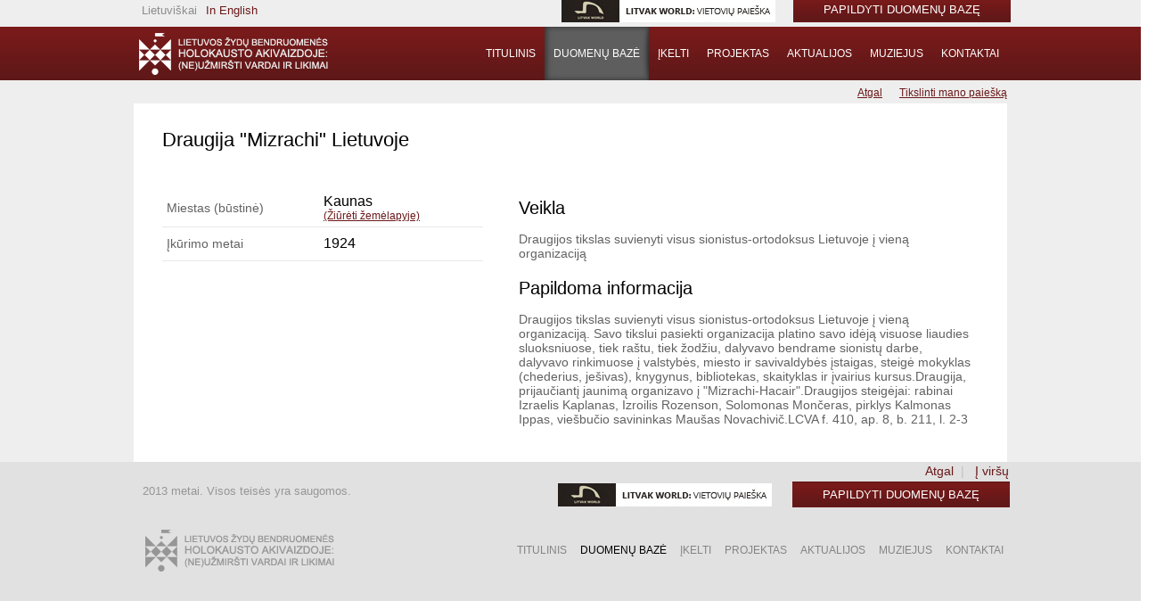

--- FILE ---
content_type: text/html
request_url: http://www.holocaustnames.lt/LT/duomenu-baze/organizacija/121
body_size: 3483
content:
<!DOCTYPE html PUBLIC "-//W3C//DTD XHTML 1.0 Transitional//EN" "http://www.w3.org/TR/xhtml1/DTD/xhtml1-transitional.dtd">
<html lang="lt" xmlns="http://www.w3.org/1999/xhtml">
<head>
    <meta http-equiv="Content-Type" content="text/html; charset=utf-8" />
    <meta name="title" content="HolocaustNames.lt" />
    <meta name="description" content="(NE)Užmiršti vardai ir likimai" />
    <meta name="keywords" content="" />
	<!--
	<meta property="og:type" content="website" />
	<meta property="og:title" content="HolocaustNames.lt" />
	<meta property="og:image" content="http://www.holocaustnames.lt/uploads/skin/st_119.png" />
    -->
    <base href="http://www.holocaustnames.lt/" />
    <script language="javascript" type="text/javascript" src="inc/frontend/js/jquery.min.js"></script>
    <script language="javascript" type="text/javascript" src="inc/frontend/js/jmenuV3.js"></script>
    <script language="javascript" type="text/javascript" src="inc/frontend/js/main.js"></script>
    <script language="javascript" type="text/javascript" src="inc/frontend/js/hm.js"></script>
    <script language="javascript" type="text/javascript" src="inc/frontend/js/jquery.selectbox-0.2.min.js"></script>
			<script language="javascript" type="text/javascript" src="inc/frontend/fancybox/jquery.fancybox-1.3.4.pack.js"></script>
    <link rel="stylesheet" type="text/css" href="main.css" />
    <link rel="stylesheet" type="text/css" href="print.css" media="print" />
    <link rel="stylesheet" type="text/css" href="inc/frontend/fancybox/jquery.fancybox-1.3.4.css" />
    <link rel="stylesheet" type="text/css" href="jquery.selectbox.css" />
    <title>HolocaustNames.lt</title>
	<script>  (function(i,s,o,g,r,a,m){i['GoogleAnalyticsObject']=r;i[r]=i[r]||function(){  (i[r].q=i[r].q||[]).push(arguments)},i[r].l=1*new Date();a=s.createElement(o),  m=s.getElementsByTagName(o)[0];a.async=1;a.src=g;m.parentNode.insertBefore(a,m)  })(window,document,'script','//www.google-analytics.com/analytics.js','ga');  ga('create', 'UA-44139620-1', 'holocaustnames.lt');  ga('send', 'pageview');</script>
	
</head>

<body id="bdy" class="innerpage langLT">

    	<div class="offsetTop"><!-- --></div>
    
    <div class="header_cont">
		
		<div class="widthClip">
            
			<a href="http://www.holocaustnames.lt/LT/" class="logo"><!-- --></a>
            
			<ul class="languages notranslate"><li class="act LT"><a href="http://www.holocaustnames.lt/LT/"><span>Lietuviškai</span></a></li><li class=" EN"><a href="http://www.holocaustnames.lt/EN/"><span>In English</span></a></li></ul>
			
            <div class="search_form form"><form action="http://www.holocaustnames.lt/LT/search/" id="search_form" method="post" onsubmit="return check_search_frm('Įveskite ieškomą žodį','Įveskite ieškomą žodį',1);"><table cellspacing="0"><col width="1%" /><col width="98%" /><col width="1%" /><tr><td class="cap"><h3 class="header">Paieška</h3></td><td class="sfrm_inp"><input class="sfrm" type="text" name="search_query" id="search_query" value="Įveskite ieškomą žodį" onfocus="if(this.value=='Įveskite ieškomą žodį')this.value='';"  onblur="if(this.value=='')this.value='Įveskite ieškomą žodį';" /></td><td class="sfrm_inp"><input type="submit" value="Ieškoti" class="sbtn" /></td></tr></table></form></div>			
			<ul class="tmenu"><li><a  href="http://www.holocaustnames.lt/LT/titulinis/" class="">Titulinis</a></li><li class="havechild"><a href="http://www.holocaustnames.lt/LT/duomenu-baze/"  class="top_mp_active">Duomenų bazė</a><ul><li><a  href="http://www.holocaustnames.lt/LT/duomenu-baze/ipaieska/">Išplėstinė paieška</a></li><li><a  href="http://www.holocaustnames.lt/LT/duomenu-baze/apaieska/">Asmenų anketos</a></li><li><a  href="http://www.holocaustnames.lt/LT/duomenu-baze/opaieska/">Organizacijos</a></li></ul></li><li><a  href="/LT/duomenu-baze/ipaieska/addnew" class="">Įkelti</a></li><li><a  href="http://www.holocaustnames.lt/LT/projektas/" class="">Projektas</a></li><li><a  href="http://www.holocaustnames.lt/LT/aktualijos/" class="">Aktualijos</a></li><li><a target="_blank" href="http://www.jmuseum.lt" class="">Muziejus</a></li><li><a  href="http://www.holocaustnames.lt/LT/kontaktai/" class="">Kontaktai</a></li></ul>
			
			<div class="headerFCK"></div>
            <div class="wrapper"><!-- --></div>
			
        </div>
		
	</div>
        
	<div class="logo_cont"><img src="http://www.holocaustnames.lt/uploads/skin/st_119.png" alt="" /></div>        
    <div class="data_block"
			>
		<div class="widthClip">
		
					
	
		   							<div class="dbsearch_container">		<div id="personheader">
			<!--<div id="ph1"><a href="#">Patikslinti šią anketą (pranešti apie klaidą)</a> </div>-->
			<div id="ph2">
				<a href="javascript:history.go(-1);">Atgal</a>
				<a href="http://www.holocaustnames.lt/LT/duomenu-baze/ipaieska">Tikslinti mano paiešką</a>
			</div>
		</div>
		<div id="orgcontent">
			<div id="orgtitle">
				<div id="otl1">Draugija "Mizrachi" Lietuvoje</div>
								<div class="wrapper"><!-- --></div>
			</div>
			
						
			<div id="orginfo">
				<div id="orginfo1">
					<table>
																			<tr>
								<td class="oi_left">Miestas (būstinė)</td>
								<td class="oi_right">
									Kaunas
																			<br />
										<a class="smlink" href="javascript:showMap();">(Žiūrėti žemėlapyje)</a>
										<a class="smlink" style="display:none" href="javascript:showMap();">(Paslėpti žemėlapį)</a>
																	</td>
							</tr>
												
													<tr>
								<td class="oi_left">Įkūrimo metai</td>
								<td class="oi_right">1924</td>
							</tr>
																	</table>
				</div>
		
									<div id="orginfo2">
													<p>Veikla</p>
							Draugijos tikslas suvienyti visus sionistus-ortodoksus Lietuvoje į vieną organizaciją
							<div class="spacer20"></div>
																			<p>Papildoma informacija</p>
							Draugijos tikslas suvienyti visus sionistus-ortodoksus Lietuvoje į vieną organizaciją. Savo tikslui pasiekti organizacija platino savo idėją visuose liaudies sluoksniuose, tiek raštu, tiek žodžiu, dalyvavo bendrame sionistų darbe, dalyvavo rinkimuose į valstybės, miesto ir savivaldybės įstaigas, steigė mokyklas (chederius, ješivas), knygynus, bibliotekas, skaityklas ir įvairius kursus.Draugija, prijaučiantį jaunimą organizavo į "Mizrachi-Hacair".Draugijos steigėjai: rabinai Izraelis Kaplanas, Izroilis Rozenson, Solomonas Mončeras, pirklys Kalmonas Ippas, viešbučio savininkas Maušas Novachivič.LCVA f. 410, ap. 8, b. 211, l. 2-3
											</div>
								<div class="wrapper"><!-- --></div>
									<div id="mapcont3"></div>
					<script language="javascript" type="text/javascript" src="http://maps.googleapis.com/maps/api/js?v=3&amp;sensor=false"></script>
					<script type="text/javascript">    
						
						var mapLat = 55.261120;
						var mapLng = 23.429718;
						function showMap() {$("#mapcont3, .smlink").toggle(); map_initialize();}
						function map_initialize() {
							
																	var markerImg = new google.maps.MarkerImage('uploads/skin/marker3.png');
															
							var userMap = new google.maps.Map(_obj('mapcont3'), { zoom: 10, mapTypeId: google.maps.MapTypeId.ROADMAP, center: new google.maps.LatLng(mapLat, mapLng), mapTypeControl: true, mapTypeControlOptions: { style: google.maps.MapTypeControlStyle.HORIZONTAL_BAR, position: google.maps.ControlPosition.TOP_RIGHT}, zoomControl: true, zoomControlOptions: { style: google.maps.ZoomControlStyle.SMALL, position: google.maps.ControlPosition.LEFT_TOP } });
							var userMarker = new google.maps.Marker({ map:userMap, draggable:false,icon:markerImg, animation: google.maps.Animation.DROP, position: new google.maps.LatLng(mapLat, mapLng) }); //icon:markerImg,
						}
						
					</script>	
						
			</div>
						<div class="spacer20"><!-- --></div>
			<div class="spacer20"><!-- --></div>
		</div>
	</div>
									
		    
			
		</div>
    </div>

        
    <div class="footer_block">
	
		<div class="widthClip">
	
            <a href="http://www.holocaustnames.lt/LT/" class="logo"><!-- --></a>

            <ul class="languages notranslate"><li class="act LT"><a href="http://www.holocaustnames.lt/LT/"><span>LT</span></a></li><li class=" EN"><a href="http://www.holocaustnames.lt/EN/"><span>EN</span></a></li></ul>

                        <div class="search_form form">
                <form action="http://www.holocaustnames.lt/LT/search/" id="search_form" method="post" onsubmit="return check_search_frm('Įveskite ieškomą žodį','Įveskite ieškomą žodį',1);">
                <table cellspacing="0">
				<col width="1%" /><col width="98%" /><col width="1%" />
                <tr>
                    <td class="cap"><h3 class="header">Paieška</h3></td>
                    <td class="sfrm_inp"><input class="sfrm" type="text" name="search_query" id="search_query" value="Įveskite ieškomą žodį" onfocus="if(this.value=='Įveskite ieškomą žodį')this.value='';"  onblur="if(this.value=='')this.value='Įveskite ieškomą žodį';" /></td>
                    <td class="sfrm_inp"><input type="submit" value="Ieškoti" class="sbtn" /></td>
                </tr>
                </table>
                </form>
            </div>
            			
			<ul class="bmenu"><li><a  href="http://www.holocaustnames.lt/LT/titulinis/" class="">Titulinis</a></li><li class="havechild"><a href="http://www.holocaustnames.lt/LT/duomenu-baze/"  class="top_mp_active">Duomenų bazė</a><ul><li><a  href="http://www.holocaustnames.lt/LT/duomenu-baze/ipaieska/">Išplėstinė paieška</a></li><li><a  href="http://www.holocaustnames.lt/LT/duomenu-baze/apaieska/">Asmenų anketos</a></li><li><a  href="http://www.holocaustnames.lt/LT/duomenu-baze/opaieska/">Organizacijos</a></li></ul></li><li><a  href="/LT/duomenu-baze/ipaieska/addnew" class="">Įkelti</a></li><li><a  href="http://www.holocaustnames.lt/LT/projektas/" class="">Projektas</a></li><li><a  href="http://www.holocaustnames.lt/LT/aktualijos/" class="">Aktualijos</a></li><li><a target="_blank" href="http://www.jmuseum.lt" class="">Muziejus</a></li><li><a  href="http://www.holocaustnames.lt/LT/kontaktai/" class="">Kontaktai</a></li></ul>
			
			<div class="footerFck"><p>2013 metai. Visos teisės yra saugomos.</p></div>
		
		</div>
	
	</div>
	
	<div class="offsetBottom"><!-- --></div>

<script type="text/javascript">
var current_page_url = 'http://www.holocaustnames.lt/LT/duomenu-baze/organizacija/121';
var base_url = 'http://www.holocaustnames.lt/';
def_language = 'LT';
$('ul.tmenu').jmenu();$('ul.bmenu').jmenu2();globalPositioning = 'CT';
globalHeight = 'fillPage';
$(document).ready(function() 
{
	$('div.footer_block a.logo').prepend('<div class="globalHTML footerBTN" style="margin-top:-43px; margin-left:733px;"><p><a href="/LT/duomenu-baze/ipaieska/addnew" class="buttonFooter">Papildyti duomenų bazę</a></p></div>');
	$('html body#bdy.innerpage div.header_cont div.widthClip a.logo').prepend('<div class="globalHTML headerBTN" style="margin-top:-26px; margin-left:740px;"><p><a class="buttonFooter" href="/LT/duomenu-baze/ipaieska/addnew">Papildyti duomenų bazę</a></p></div>');
	$('html body#bdy.innerpage div.footer_block div.widthClip a.logo').prepend('<div class="globalHTML up_down_global" style="margin-top:-70px; margin-left:882px;"><p><a href="javascript:history.go(-1);">Atgal</a>&nbsp; <span style="color: rgb(192, 192, 192);">|</span>&nbsp;&nbsp; <a href="javascript:scroll(0,0);">Į vir&scaron;ų</a></p></div>');
	$('div.header_cont div.widthClip a.logo').prepend('<div class="globalHTML headerBannerLitvak" style="margin-top:-30px; margin-left:480px;"><p><a target="_blank" href="http://www.litvakworld.com/lt/objects"><img width="240" height="26" border="0" alt="" src="http://holocaustnames.lt/uploads/userfiles/banners/LW-lt.jpg" /></a></p></div>');
	$('div.footer_block a.logo').prepend('<div class="globalHTML footerBannerLitvak" style="margin-top:-48px; margin-left:470px;"><p><a target="_blank" href="http://www.litvakworld.com/lt/objects"><img width="240" height="26" border="0" alt="" src="http://holocaustnames.lt/uploads/userfiles/banners/LW-lt.jpg" /></a></p></div>');
});
</script>
</body>
</html>

--- FILE ---
content_type: text/css
request_url: http://www.holocaustnames.lt/main.css
body_size: 10751
content:
/*base*/
@charset "utf-8";
* { padding:0px; margin:0px; }
*:focus { outline:0; }
p { margin-bottom:15px; }
ul li { margin-left:15px; }
ol li { margin-left:15px; }
ol, ul { padding-left:15px; }
div.wrapper { clear:both; }

a img { border:0px; }

body { overflow-x:auto; overflow-y:scroll; overflow:-moz-scrollbars-vertical; background-position:center top; background-repeat:repeat-x; }

div.spacer30 { height:30px; }
div.spacer20 { height:20px; }
div.spacer10 { height:10px; }
div.spacer5 { height:5px; }
div.spacer4 { height:4px; }
div.spacer2 { height:2px; }

html, body { height:100%; }

#distance { width:1px; height:50%; margin-bottom:-275px; float:left; }
#container { margin:0 auto; position:relative; text-align:left; height:550px; width:980px; clear:left; }

#distance_wad { width:1px; height:50%; margin-bottom:-300px; float:left; }
#container_wad { margin:0 auto; position:relative; text-align:left; height:600px; width:980px; clear:left; }

#container #wad_block { display:none; }
#container_wad #wad_block { display:block; width:100%; overflow:hidden; height:50px; }

#header_cont { height:80px; }

#logo_cont { float:left; height:80px; }
#logo_cont a { display:block; position:absolute; z-index:120; height:80px; }

#phone_cont { float:left; height:80px; padding:0px 10px; }
#phone_cont table tr td { height:80px; vertical-align:top; }
#phone_cont .phone span { display:block; }

#lang_cont { float:right; padding:5px 15px 5px 20px; height:20px; display:block; list-style:none; }
#lang_cont li { float:left; margin:0px; padding:0px 4px; height:20px; line-height:20px; }
#lang_cont li a { text-transform:uppercase; text-decoration:none; height:20px; line-height:20px; }
#lang_cont li.act a { text-decoration:none; cursor:default; }

.search_form { display:none; }

div.data_block { width:980px; height:450px; overflow:hidden; }
div.padd15 { width:940px; } /* margin-left:15px; margin-top:15px; padding-right:10px; height:420px; overflow-x:hidden; overflow-y:auto; */

/* scrollbar */
#scrollbar1 { width: 980px; }
#scrollbar1 .viewport_sc { width: 950px; height: 420px; margin:15px; overflow: hidden; position: relative; }
#scrollbar1 .overview_sc { list-style: none; position: absolute; left: 0; top: 0; padding: 0; margin: 0; }
#scrollbar1 .scrollbar_sc { background: transparent url(uploads/bg-scrollbar-track-y.png) no-repeat 0 0; position: relative; background-position: 0 0; float: right; width: 15px; }
#scrollbar1 .track_sc { background: transparent url(uploads/bg-scrollbar-trackend-y.png) no-repeat 0 100%; height: 100%; width:13px; position: relative; padding: 0 1px; }
#scrollbar1 .thumb_sc { background: transparent url(uploads/bg-scrollbar-thumb-y.png) no-repeat 50% 100%; height: 20px; width: 25px; cursor: pointer; overflow: hidden; position: absolute; top: 0; left: -5px; }
#scrollbar1 .thumb_sc .end_sc { background: transparent url(uploads/bg-scrollbar-thumb-y.png) no-repeat 50% 0; overflow: hidden; height: 5px; width: 25px; }
#scrollbar1 .disable_sc { display: none; }

div.footer_block { width:950px; height:20px; overflow:hidden; line-height:20px; padding:0px 15px; }

div.slider_cont { width:980px; height:450px; overflow:hidden; margin:0px auto; }
div.slider_cont div.slide_btns { position:absolute; margin-top:430px; text-align:right; width:980px; z-index:5; }
div.slider_cont div.slide_btns a { text-decoration:none; padding:5px 5px; line-height:20px; font-weight:bold; }
div.slider_cont div.slide_btns a:hover {  }
div.slider_cont div.slide_btns a.act {  }
div.slider_cont div.slides_block { width:980px; height:450px; overflow:hidden; position:absolute; } /* background-color:#FFFFFF; */
div.slider_cont div.viewport { width:980px; height:450px; overflow:hidden; position:absolute; }
div.slider_cont div.viewport div.slider { position:absolute; top:0px; left:0px; height:450px; overflow:hidden; }
div.slider_cont div.viewport div.slider div.slide { position:absolute; top:0px; left:0px; width:980px; height:450px; overflow:hidden; visibility:hidden; background-position:center; background-repeat:no-repeat; }
div.slider_cont div.viewport div.slider div.slide img.normal { display:none; }
div.slider_cont div.viewport div.slider div.slide a.normal { display:block; width:33%; height:450px; float:left; }
div.slider_cont div.viewport div.slider div.slide a.normal.w { width:34%; }
div.slider_cont div.viewport div.slider div.slide span.empty { display:block; width:33%; height:450px; float:left; }
div.slider_cont div.viewport div.slider div.slide span.w { width:34%; }
/* div.slider_cont div.viewport div.slider div.slide a:hover { background-color:#FFFFFF; opacity:0.05; -ms-filter:"progid:DXImageTransform.Microsoft.Alpha(Opacity=5)"; filter: alpha(opacity=5); } */
div.slider_cont div.prev_big { position:absolute; z-index:6; display:block; width:50px; height:50px; line-height:50px; text-align:center; text-decoration:none; cursor:pointer; margin-top:200px; margin-left:0px; }
div.slider_cont div.next_big { position:absolute; z-index:6; display:block; width:50px; height:50px; line-height:50px; text-align:center; text-decoration:none; cursor:pointer; margin-top:200px; margin-left:930px; }

div.logo_cont { display:none; }

/* top menu */
ul#tmenu { margin:0px; padding:0px; list-style:none; overflow:hidden; float:right; clear:right; }
ul#tmenu li { margin:0; padding:0; float:left; display:block; cursor:pointer; vertical-align:bottom; }
ul#tmenu li a { display: block; }
ul#tmenu li ul { display: none; position:absolute; z-index:200; margin:0px; padding:0px; list-style:none; zoom:1; }
ul#tmenu li ul li { float: none; } 
/* Styling starts here */
ul#tmenu { height:50px; }
ul#tmenu li { margin-left:1px; }
ul#tmenu li:first-child { margin-left:0px; }
ul#tmenu li a { display:block; text-decoration:none; line-height:50px; height:50px; padding:0px 15px 0px 15px; }
ul#tmenu li a.top_mp_active {}
ul#tmenu li a.top_mp_active:hover {  }
ul#tmenu li.ovr a, ul#tmenu li.ovr a:hover, ul#tmenu li.ovr a.top_mp_active, ul#tmenu li.ovr a.top_mp_active:hover {  }
ul#tmenu li.havechild:hover a, ul#tmenu li.havechild:hover a.top_mp_active {  }
/*2*/
ul#tmenu li.ovr ul { width:160px; height:auto; padding:5px 0px; margin-left:0px; }
ul#tmenu li.ovr ul li { padding:0px; margin:0px; width:160px; height:auto; background-color:transparent; }
ul#tmenu li:hover ul li a, ul#tmenu li.ovr ul li a, ul#tmenu li.havechild:hover ul li a, ul#tmenu li.ovr ul li a:hover { width:130px; line-height:100%; padding:5px 15px 6px 15px; margin:0px; height:auto; background-color:transparent; }
ul#tmenu li.ovr ul li.havesubchild a, ul#tmenu li.ovr ul li.havesubchild a:hover {  }
ul#tmenu li.ovr ul li.ovr a, ul#tmenu li.ovr ul li.ovr a:hover {  }
/*3*/
ul#tmenu li.ovr ul li.ovr ul { width:160px; height:auto; padding:0px; border:1px solid #ffffff; }
ul#tmenu li.ovr ul li.ovr ul li a, ul#tmenu li.ovr ul li.ovr ul li a:hover { background-color:transparent; }
ul#tmenu li.ovr ul li.ovr ul li.ovr a, ul#tmenu li.ovr ul li.ovr ul li.ovr a:hover { }
/* top menu end */

table.path { width:100%; margin-bottom:0px; }
table.path tr td.path { text-align:left; vertical-align:middle; width:90%; }
table.path tr td.path a { text-transform:uppercase;  }
table.path tr td.path span { font-weight:normal;  }
table.path tr td.path h1 {  }
table.path tr td.link { text-align:right; vertical-align:middle; white-space:nowrap; padding-left:10px; width:1%; }
table.path tr td.link a { text-decoration:none; }
table.path tr td.link a.list { display:block; width:15px; height:15px; line-height:15px; text-align:center; font-size:150%; }
table.path tr td.link a.back { display:block; width:15px; height:15px; line-height:15px; text-align:center; font-size:150%; }
table.path tr td.link a.top  { display:block; width:15px; height:15px; line-height:15px; text-align:center; font-size:150%; }
table.path tr td.ord_paging { white-space:nowrap; width:1%; text-align:right; padding-right:10px; }

div.txt table.wborder { border-collapse:collapse; border-width:0px; margin:0px; margin-bottom:15px; }
div.txt table.wborder tbody tr td { padding:2px; border:1px solid #CCCCCC; }
img.wborder { border:1px solid #CCCCCC; } /*padding:1px !important;*/
div.txt { letter-spacing:0.1px; }
div.txt img { margin:5px; }


div.news_block { margin-bottom:15px; }
div.news_block div.thumb_side { float:left; width:152px; padding-right:10px; }
div.news_block div.thumb_side a { display:block; width:150px; height:150px; border:1px solid #cccccc; background-position:center; background-repeat:no-repeat; background-color:#FFFFFF; }
div.news_block div.thumb_side a img { display:none; }
div.news_block div.data_side { float:left; width:760px; }
div.news_block div.data_side div.summary { min-height:150px; }
div.news_block div.data_side div.summary table, div.data_side div.summary table tr td { height:150px; vertical-align:middle;}
div.news_block div.data_side div.summary a.cap { font-weight:bold; padding-bottom:5px; display:block; }
div.news_block div.data_side div.summary div.date { padding-bottom:5px; }
img.news_pic { border:1px solid #cccccc; float:left; margin:5px 5px 5px 0px; }
div.news_apr h3 { padding-bottom:10px; }
div.news_apr div.date { padding-bottom:10px; }

div.paging { padding:5px 10px; text-align:center; cursor:default; }
div.paging a, td.ord_paging a { cursor:pointer; padding:2px 5px; text-decoration:none; }
div.paging span, td.ord_paging span { padding:2px 5px; text-decoration:none;  }
div.paging span.nobg, td.ord_paging span.nobg { padding:2px 5px; text-decoration:none; }
div.paging .current_page, td.ord_paging .current_page {  }

div.it0005 { display:block; }
div.it0005 div.data_cont { float:left; width:450px; margin-right:25px; }
div.it0005 div.form_cont { float:left; width:450px; margin-top:-5px; }
div.it0005 div.form_cont h3 { padding-bottom:10px; }

div.form {}
div.form table { width:100%; }
div.form table tr td { }
div.form td.compad_err { color:#FF0000; padding:10px 0px; }
div.form td.frm_txt { padding-bottom:5px; padding-top:5px; vertical-align:top; }
div.form td.frm_inp { padding-bottom:5px; text-align:right; padding-left:5px; padding-right:7px; }
div.form td.frm_inp label { display:inline-block; padding-left:5px; height:14px; line-height:14px; cursor:pointer; }
div.form td.frm_inp div.variant { display:inline-block; min-width:48%; margin-right:2%; padding:2px 0px; }
div.form td.frm_inp div.variant input { margin-left:0px; }
div.form input.frm, div.form textarea.frm, div.form select.frm { border-style:solid; padding:2px 5px; width:100%; margin-left:-5px; overflow:hidden; }
div.form textarea.frm { height: 80px; }
div.form select.frm { width:107%; }
div.form select.frm option { padding-right:10px; background-color:#FFFFFF; color:#000000; }
div.form td.inp_small { width:80px; padding-left:5px; padding-right:5px; }
div.form td.rules { text-align:center; padding-right:5px; }
div.form .btn { border-style:solid; width:100%; padding:2px 5px; cursor:pointer; height:auto; line-height:normal;  }
div.form div.btn_cont { }

div.album_block { margin-bottom:15px; }
div.album_block div.thumb_side { float:left; width:152px; padding-right:10px; }
div.album_block div.thumb_side a { display:block; width:150px; height:150px; border:1px solid #cccccc; background-position:center; background-repeat:no-repeat; background-color:#FFFFFF; }
div.album_block div.thumb_side a img { display:none; }
div.album_block div.data_side { float:left; width:760px; }
div.album_block div.data_side div.summary { min-height:150px; }
div.album_block div.data_side div.summary table, div.data_side div.summary table tr td { height:150px; vertical-align:middle;}
div.album_block div.data_side div.summary a.cap { font-weight:bold; padding-bottom:5px; display:block; }
div.album_block div.data_side div.summary div.date { padding-bottom:5px; }

div.gallery { width:1000px; }
div.gallery h3 { padding-bottom:10px; }
div.gallery div.mthumb { float:left; margin:0px 40px 30px 0px; } /* margin:26px 46px 26px 0px; */
div.gallery div.mthumb a { display:block; width:150px; height:150px; border:1px solid #cccccc; background-color:#FFFFFF; background-position:center; background-repeat:no-repeat; }
div.gallery div.mthumb a img { display:none; }

div.cat_list { width:1000px; }
div.cat_list h3 { padding-bottom:10px; }
div.cat_list div.mthumb { float:left; margin:0px 40px 30px 0px; }
div.cat_list div.mthumb a.thumb { display:block; width:150px; height:150px; padding:0px; border:1px solid #cccccc; background-color:#FFFFFF; background-position:center; background-repeat:no-repeat; }
div.cat_list div.mthumb a.thumb img { display:none; }
div.cat_list div.mthumb div.title { width:152px; text-align:left; margin-top:3px; height:30px; overflow:hidden; }

div.prod_list { width:1000px; }
div.prod_list h3 { padding-bottom:10px; }
div.prod_list div.mthumb { float:left; margin:0px 40px 30px 0px; }
div.prod_list div.mthumb a.thumb { display:block; width:150px; height:150px; border:1px solid #cccccc; background-color:#FFFFFF; background-position:center; background-repeat:no-repeat; }
div.prod_list div.mthumb a.thumb img { display:none; }
div.prod_list div.mthumb div.title { width:152px; text-align:left; margin-top:3px; overflow:hidden; } /* height:30px; */
div.prod_list div.mthumb div.title div.price { float:right; padding-left:10px; }

h3.prod_list { }
div.prod_block { margin-bottom:15px; }
div.prod_block div.thumb_side { float:left; width:152px; padding-right:10px; }
div.prod_block div.thumb_side a { display:block; width:150px; height:150px; border:1px solid #cccccc; background-position:center; background-repeat:no-repeat; background-color:#FFFFFF; }
div.prod_block div.thumb_side a img { display:none; }
div.prod_block div.data_side { float:left; width:760px; }
div.prod_block div.data_side div.summary { min-height:150px; }
div.prod_block div.data_side div.summary table, div.data_side div.summary table tr td { height:150px; vertical-align:middle;}
div.prod_block div.data_side div.summary a.cap { font-weight:bold; padding-bottom:5px; display:block; }
div.prod_block div.data_side div.summary div.price { padding-bottom:5px; }

div.product_cont {}
div.product_cont div.pictures { float:left; width:304px; }
div.product_cont div.pictures a.thumb { display:block; width:300px; height:300px; border:1px solid #cccccc; background-position:center; background-repeat:no-repeat; background-color:#FFFFFF; }
div.product_cont div.pictures a.thumb img { display:none; }
div.product_cont div.pictures div.more_photos { width:320px; }
div.product_cont div.pictures div.more_photos a { display:block; float:left; width:145px; height:145px; margin-right:4px; margin-top:4px; padding:1px; border:1px solid #cccccc; background-position:center; background-repeat:no-repeat; background-color:#FFFFFF; }
div.product_cont div.pictures div.more_photos a img { display:none; }
div.product_cont div.data { float:left; width:580px; padding-left:25px; }
div.product_cont div.data h3 {  }
div.product_cont div.data table.params { width:100%; }
div.product_cont div.data table.params tr td { padding:5px 0px 0px 0px; }
div.product_cont div.data table.params tr td.var { width:10%; white-space:nowrap; }
div.product_cont div.data table.params tr td.val { font-weight:bold; padding-left:20px; }
div.product_cont div.data div.descr { padding-top:10px; }

div.prod_list table.params { width:100%; } /* sarase */
div.prod_list table.params tr td { padding:2px 0px 0px 0px; }
div.prod_list table.params tr td.var { width:10%; white-space:nowrap; }
div.prod_list table.params tr td.val { font-weight:bold; padding-left:20px; }


div.hp_blocks { display:none; }
div.hp_blocks div.block_wide { padding:5px 15px; overflow:hidden; width:950px; }
div.hp_blocks div.block_wide div.cat_list { width:1200px; }
div.hp_blocks div.block_wide div.cat_list div.mthumb { margin-right:47px; }
div.hp_blocks div.block_wide div.prod_list { width:1200px; }
div.hp_blocks div.block_wide div.prod_list div.mthumb { margin-right:47px; }
div.hp_blocks div.block { float:left; width:460px; overflow:hidden; padding:10px 15px; }
div.hp_blocks div.block div.news_block div.data_side { width:288px; } /* titulinio isnasas */
table.path tr td.link a.hp_blocks { text-decoration:underline !important; background-image:none; background-color:transparent; }

div.product_filter { padding:0px 0px 10px 0px; }
div.product_filter table { width:100%; }
div.product_filter table tr td { padding-right:1%; width:20%; }
div.product_filter table tr td.cap { font-weight:bold; }
div.product_filter table tr td.fltr select { width:100%; font-size:small; }
div.product_filter table tr td.fltr select option { font-size:small; }

/*klausk*/
div.msgs { padding:0px 0px; }
div.msgs table { width:100%; }
div.msgs table tr td.question { padding:5px 5px 5px 5px; }
div.msgs table tr td.answer { padding:5px 5px 10px 5px; }
div.msgs table tr td div.spacer { height:15px; width:10px; }

div.globalHTML { position:absolute; }

/* baneris */
div.b980 { text-align:center; }
div.b200 { text-align:center; margin-top:20px; width:200px; overflow:hidden; }
div.bSide { text-align:left; position:absolute; margin-left:980px; }
/*arch*/
* { position: relative; }

input, select, textarea, button { -ms-box-sizing:border-box; -moz-box-sizing:border-box; -webkit-box-sizing:border-box; box-sizing:border-box; } /* -ms-box-sizing:content-box; -moz-box-sizing:content-box; -webkit-box-sizing:content-box; box-sizing:content-box; */

div.slider_cont div.slide_btns { position:absolute; margin-top:0px; text-align:right; width:980px; z-index:5; }

#distance { width:0px; height:0px; display:none; }
#container { margin:0 auto; position:relative; text-align:left; width:980px; clear:left; }
#distance_wad { width:0px; height:0px; display:none; }
#container_wad { margin:0 auto; position:relative; text-align:left; width:980px; clear:left; }

div.padd15 { height:auto; overflow:visible; margin-left:15px; padding-top:15px; padding-right:10px; min-height:450px;  }

div.data_block { height:auto; }

div.hp_blocks { display:block; }

div.slider_cont { overflow: visible; }
div.slider_cont div.slide_btns { position:absolute; margin-top:340px; text-align:right; width:980px; z-index:5; }
div.slider_cont, div.slider_cont div.slides_block, div.slider_cont div.viewport, div.slider_cont div.viewport div.slider div.slide { height:360px; }
div.slider_cont div.viewport div.slider { height:360px; }
div.slider_cont div.prev_big { margin-top:155px; }
div.slider_cont div.next_big { margin-top:155px; }
div.slider_cont div.viewport div.slider div.slide a.normal, div.slider_cont div.viewport div.slider div.slide div.fck, div.slider_cont div.viewport div.slider div.slide span.empty { height:360px; }

div.footer_block { height:50px; line-height:50px; }

div.search_form { display:block; padding:4px 0px 5px 10px; float:right; height:20px; }
div.search_form h3 {  }
div.search_form td.sfrm_inp { padding:0px 0px 0px 0px; }
div.search_form td.cap { padding-right:15px; }
div.search_form td.sfrm_inp input.frm { width:160px; }
div.search_form td.sfrm_inp input.btn { width:100px; }
div.search_cap { margin-top:15px; padding-bottom:0px; font-weight:bold; }
div.search_cap:first-child { margin-top:0px; }
div.search_result { margin-bottom:10px; }
div.search_result table tr td { vertical-align:top; padding-right:10px; }
div.srch_res_cnt { display:none; }

div.header_cont {  }
div.header_cont ul.languages { position: absolute; list-style:none; display: block; text-align:left; padding:0px; z-index:99;  }
div.header_cont ul.languages li { list-style:none; display: inline-block; margin:0px 10px;  }

div.footer_block { line-height: normal; overflow: visible; }
div.footer_block ul.languages { position: absolute; list-style:none; display: block; text-align:left; padding:0px; z-index:99;  }
div.footer_block ul.languages li { list-style:none; display: inline-block; margin:0px 10px;  }

div.footer_block div.footerFck { position: absolute; overflow: hidden; z-index:99; }
div.header_cont div.headerFCK { position: absolute; overflow: hidden; z-index:99; }

div.header_cont div.search_form { position: absolute; z-index:99; }
div.header_cont div.search_form h3 { white-space: nowrap; }
div.header_cont div.search_form input.sfrm { padding:0px 5px; border:1px solid #fff; margin:0px; }
div.header_cont div.search_form input.sbtn { padding:0px 3px; border:1px solid #fff; margin:0px; text-align: center; cursor: pointer; }
div.header_cont div.search_form { padding:0px; }

div.footer_block div.search_form { position: absolute; z-index:99; }
div.footer_block div.search_form h3 { white-space: nowrap; }
div.footer_block div.search_form input.sfrm { padding:0px 5px; border:1px solid #fff; margin:0px; }
div.footer_block div.search_form input.sbtn { padding:0px 3px; border:1px solid #fff; margin:0px; text-align: center; cursor: pointer; }
div.footer_block div.search_form { padding:0px; }

div.header_cont a.logo, div.footer_block a.logo { display: block; width:100px; height:100px; }

div.breadcrumbs { display: block; }

div.album_block div.data_side div.summary { min-height:148px; }
div.prod_block div.data_side div.summary table, div.data_side div.summary table tr td { height:148px; }

div.slider_cont div.prev_big, div.slider_cont div.next_big, div.slider_cont div.slide_btns { position: absolute; margin:0px; padding:0px; line-height:100%; }
div.slider_cont div.prev_big table, div.slider_cont div.next_big table, div.slider_cont div.prev_big table tr td, div.slider_cont div.next_big table tr td { width:100%; height:100%; text-align: center; vertical-align: middle; }
div.slider_cont div.slide_btns a { display: inline-block; }

div.inner_block { width:980px; margin:0px auto; }

/* top menu */
ul.tmenu { margin:0px; padding:0px; list-style:none; position: absolute; white-space: nowrap; text-align: right; z-index:100; }
ul.tmenu li { margin:0; padding:0; display:inline-block; cursor:pointer; vertical-align:bottom; }
ul.tmenu li a { display: block; }
ul.tmenu li ul { display: none; position:absolute; z-index:200; margin:0px; padding:0px; list-style:none; zoom:1; }
ul.tmenu li ul li { float: none; } 
/* Styling starts here */
ul.tmenu { height:50px; }
ul.tmenu li { margin-left:1px; }
ul.tmenu li:first-child { margin-left:0px; }
ul.tmenu li a { display:block; text-decoration:none; padding:0px 15px; }
ul.tmenu li a.top_mp_active {}
ul.tmenu li a.top_mp_active:hover {  }
ul.tmenu li.ovr a, ul.tmenu li.ovr a:hover, ul.tmenu li.ovr a.top_mp_active, ul.tmenu li.ovr a.top_mp_active:hover {  }
ul.tmenu li.havechild:hover a, ul.tmenu li.havechild:hover a.top_mp_active {  }
/*2*/
ul.tmenu li.ovr ul { width:160px; height:auto; padding:5px 0px; margin-left:0px; display: block; text-align: left; }
ul.tmenu li.ovr ul ul { display: none;}
ul.tmenu li.ovr ul li { padding:0px; margin:0px; width:160px; height:auto; background-color:transparent; display: block; }
ul.tmenu li:hover ul li a, ul.tmenu li.ovr ul li a, ul.tmenu li.havechild:hover ul li a, ul.tmenu li.ovr ul li a:hover { width:130px; line-height:100%; padding:5px 15px 6px 15px; margin:0px; height:auto; background-color:transparent; }
ul.tmenu li.ovr ul li.havesubchild a, ul.tmenu li.ovr ul li.havesubchild a:hover {  }
ul.tmenu li.ovr ul li.ovr a, ul.tmenu li.ovr ul li.ovr a:hover {  }
/*3*/
ul.tmenu li.ovr ul li.ovr ul { width:160px; height:auto; padding:0px; border:1px solid #ffffff; display: none; }
ul.tmenu li.ovr ul li.ovr ul li a, ul.tmenu li.ovr ul li.ovr ul li a:hover { background-color:transparent; }
ul.tmenu li.ovr ul li.ovr ul li.ovr a, ul.tmenu li.ovr ul li.ovr ul li.ovr a:hover { }
/* top menu end */

/* bottom menu */
ul.bmenu { margin:0px; padding:0px; list-style:none; position: absolute; white-space: nowrap; text-align: right; z-index:100; }
ul.bmenu li { margin:0; padding:0; display:inline-block; cursor:pointer; vertical-align:bottom; }
ul.bmenu li a { display: block; }
ul.bmenu li ul { display: none; position:absolute; z-index:200; margin:0px; padding:0px; list-style:none; zoom:1; bottom:0px; }
ul.bmenu li ul li { float: none; } 
/* Styling starts here */
ul.bmenu { height:50px; }
ul.bmenu li { margin-left:1px; }
ul.bmenu li:first-child { margin-left:0px; }
ul.bmenu li a { display:block; text-decoration:none; line-height:50px; height:50px; padding:0px 15px; }
ul.bmenu li a.top_mp_active {}
ul.bmenu li a.top_mp_active:hover {  }
ul.bmenu li.ovr a, ul.bmenu li.ovr a:hover, ul.bmenu li.ovr a.top_mp_active, ul.bmenu li.ovr a.top_mp_active:hover {  }
ul.bmenu li.havechild:hover a, ul.bmenu li.havechild:hover a.top_mp_active {  }
/*2*/
ul.bmenu li.ovr ul { width:160px; height:auto; padding:5px 0px; margin-left:0px; display: block; text-align: left; }
ul.bmenu li.ovr ul ul { display: none;}
ul.bmenu li.ovr ul li { padding:0px; margin:0px; width:160px; height:auto; background-color:transparent; display: block; }
ul.bmenu li:hover ul li a, ul.bmenu li.ovr ul li a, ul.bmenu li.havechild:hover ul li a, ul.bmenu li.ovr ul li a:hover { width:130px; line-height:100%; padding:5px 15px 6px 15px; margin:0px; height:auto; background-color:transparent; }
ul.bmenu li.ovr ul li.havesubchild a, ul.bmenu li.ovr ul li.havesubchild a:hover {  }
ul.bmenu li.ovr ul li.ovr a, ul.bmenu li.ovr ul li.ovr a:hover {  }
/*3*/
ul.bmenu li.ovr ul li.ovr ul { width:160px; height:auto; padding:0px; border:1px solid #ffffff; display: none; }
ul.bmenu li.ovr ul li.ovr ul li a, ul.bmenu li.ovr ul li.ovr ul li a:hover { background-color:transparent; }
ul.bmenu li.ovr ul li.ovr ul li.ovr a, ul.bmenu li.ovr ul li.ovr ul li.ovr a:hover { }
/* bottom menu end */

/* side menu */
ul.smenu { margin:0px; padding:0px; list-style:none; white-space: nowrap; text-align: right; }
ul.smenu li { margin:0; padding:0; display:block; cursor:pointer; vertical-align:bottom; }
ul.smenu li a { display: block; }
ul.smenu li ul { display: block; margin:0px; padding:0px; list-style:none; zoom:1; bottom:0px; }
/* bottom menu end */

div.errorMsg { padding:10px 0px; color:#ff0000; }

.widthClip { width:980px; margin-left:auto; margin-right:auto; }
div.footer_block { width: auto; margin:0px; padding:0px; }

div.data_block { width: auto; }

div.layers_cont { margin:0px -10px 0px -15px; }
div.layers_cont div.layer { margin-bottom:15px; }
div.layers_cont div.layer table.layer { width:100%; table-layout: fixed; }
div.layers_cont div.layer table.layer tr td { vertical-align: top; }

div.layers_cont div.layer div.title { margin-bottom:10px; }
div.layers_cont div.layer div.title a { text-decoration: none; }

div.layers_cont td.pos1from3, div.layers_cont td.pos2from3, div.layers_cont td.pos3from3 { width:33%; }
div.layers_cont td.pos1from3, div.layers_cont td.pos2from3 { padding-right:0.5% }

div.layers_cont td.pos1from2, div.layers_cont td.pos2from2 { width:49.5%; }
div.layers_cont td.pos1from2 { padding-right:1%; }

div.layers_cont div.layer div.items div.item_block { margin-bottom:10px; }
div.layers_cont table.itemBlock { width:100%; }
div.layers_cont table.itemBlock td.thumb_side { padding-right:10px; }
div.layers_cont table.itemBlock td.thumb_side a { display: inline-block; width:100px; height:100px; overflow: hidden; }
div.layers_cont table.itemBlock td.thumb_side a img { display: inline-block; max-width:150px; min-height:100px; }


div.slider_cont { overflow: hidden; }
div.sliderBg { }
div.sliderCrop { overflow: hidden; position: absolute; }
div.sliderCrop div.slide { position: absolute; overflow: hidden; }
div.sliderCrop div.slide div.imgCrop { overflow: hidden; position: absolute; }
div.sliderCrop div.slide div.fck { overflow: hidden; position: absolute; }

div.data_block { overflow: visible; }

.header_cont { z-index:1; }


/* hardcore */
div.news_block_list div.news_block {margin-left: 10px;}

div.prod_list div.mthumb div.title a, div.prod_block div.data_side div.summary a.cap {margin-left: 5px;}
div.prod_list div.mthumb div.title div.price, div.prod_block div.data_side div.summary div.price {margin-right: 5px;}
div.prod_list div.mthumb {margin: 0 42px 41px 0;}

div.product_cont div.data table.params {padding-bottom: 5px;padding-left: 5px;}

div.prod_list {width: 973px;}

table.path tr td.path h1 {padding-top: 10px; }

/*I settingus*/

div.header_cont a.logo {z-index: 99;}
div.hp_blocks {padding-top: 10px;}
div.prod_block div.data_side div.summary table, div.data_side div.summary table tr td {padding-left: 20px;}
div.form_cont div.form {padding: 20px; margin-right: -20px;}
div.form input.frm, div.form select.frm {height: 25px;}
/*custom*/
.startpage_data_block { background:transparent url("uploads/skin/st_275.jpg") repeat-x center top ;   }
.data_block { background:#EEEEEE url("uploads/skin/st_113.jpg") repeat-y center top ;   }
div.header_cont a.logo { background:transparent url("uploads/skin/st_119.png") no-repeat center center ;  position:absolute;left:0px;top:29px;width:223px;height:62px; }
.langEN div.header_cont a.logo { background:transparent url("uploads/skin/st_119_EN.png") no-repeat center center ;}
div.footer_block a.logo { background:transparent url("uploads/skin/st_234.png") no-repeat center center ;  position:absolute;left:6px;top:72px;width:225px;height:55px; }
.langEN div.footer_block a.logo { background:transparent url("uploads/skin/st_234_EN.png") no-repeat center center ; }
div.news_block div.thumb_side a.nophoto, div.album_block div.thumb_side a.nophoto { background:transparent url("uploads/skin/st_262.png") no-repeat center center  }
div.sideBlock { width:0px;  float:left;  padding:0px;;  background:transparent no-repeat center center ;   }
div.sideHeader a { font-size:0px; font-family:"Arial"; color:#FFFFFF;font-weight:normal;text-decoration:none;text-transform:none;font-style:normal;letter-spacing:0px; }
div.sideHeader a:hover { font-size:0px; font-family:"Arial"; color:#FFFFFF;font-weight:normal;text-decoration:none;text-transform:none;font-style:normal;letter-spacing:0px; }
ul.smenu { text-align:left }
ul.smenu li a { height:0px;  line-height:0px;  padding:0px 0px;  background:transparent no-repeat center center ;  font-size:0px; font-family:"Arial"; color:#FFFFFF;font-weight:normal;text-decoration:none;text-transform:none;font-style:normal;letter-spacing:0px; }
ul.smenu li { margin:0px; margin-top:0px }
ul.smenu li a.top_mp_active { background:transparent no-repeat center center ;  font-size:0px; font-family:"Arial"; color:#FFFFFF;font-weight:normal;text-decoration:none;text-transform:none;font-style:normal;letter-spacing:0px; }
ul.smenu li a:hover,   ul.smenu li.havechild:hover a, ul.smenu li.havechild:hover a.top_mp_active { background:transparent no-repeat center center  }
ul.smenu li a:hover, ul.smenu li.havechild a:hover, ul.smenu li.havechild a.top_mp_active:hover { font-size:0px; font-family:"Arial"; color:#FFFFFF;font-weight:normal;text-decoration:none;text-transform:none;font-style:normal;letter-spacing:0px; }
ul.smenu li ul { padding-left:0px;  background:transparent no-repeat center center  }
ul.smenu li ul li a, ul.smenu li:hover ul li a { font-size:0px; font-family:"Arial"; color:#FFFFFF;font-weight:normal;text-decoration:none;text-transform:none;font-style:normal;letter-spacing:0px; }
ul.smenu li ul li a:hover, ul.smenu li:hover ul li a:hover { font-size:0px; font-family:"Arial"; color:#FFFFFF;font-weight:normal;text-decoration:none;text-transform:none;font-style:normal;letter-spacing:0px; }
ul.tmenu { background:transparent no-repeat center center ;  position:absolute;left:223px;top:30px;width:758px;height:60px;;  text-align:right }
ul.tmenu li a { height:60px;  line-height:60px;  padding:0px 10px;  background:transparent no-repeat center center ;  font-size:12px; font-family:"Arial"; color:#FFFFFF;font-weight:normal;text-decoration:none;text-transform:uppercase;font-style:normal;letter-spacing:0px; }
ul.tmenu li { margin:0px; margin-left:0px }
ul.tmenu li a.top_mp_active { background:#5E5E5E url("uploads/skin/st_126.png") no-repeat right center ;  font-size:12px; font-family:"Arial"; color:#FFFFFF;font-weight:normal;text-decoration:none;text-transform:uppercase;font-style:normal;letter-spacing:0px; }
ul.tmenu li a:hover, ul.tmenu li.ovr a, ul.tmenu li.ovr a:hover, ul.tmenu li.ovr a.top_mp_active, ul.tmenu li.ovr a.top_mp_active:hover, ul.tmenu li.havechild:hover a, ul.tmenu li.havechild:hover a.top_mp_active { background:#471011 no-repeat center center ;  font-size:12px; font-family:"Arial"; color:#FFFFFF;font-weight:normal;text-decoration:none;text-transform:uppercase;font-style:normal;letter-spacing:0px; }
ul.tmenu li.ovr ul { background:#471011 no-repeat center center  }
ul.tmenu li.ovr ul li a, ul.tmenu li.havechild:hover ul li a, ul.tmenu li.ovr ul li a:hover, ul.tmenu li.ovr ul li.ovr ul li a, ul.tmenu li.ovr ul li.ovr ul li a:hover { font-size:11px; font-family:"Arial"; color:#FFFFFF;font-weight:normal;text-decoration:none;text-transform:uppercase;font-style:italic;letter-spacing:0px; }
ul.tmenu li.ovr ul li.ovr a, ul.tmenu li.ovr ul li.ovr a:hover, ul.tmenu li.ovr ul li.ovr ul li.ovr a, ul.tmenu li.ovr ul li.ovr ul li.ovr a:hover { font-size:11px; font-family:"Arial"; color:#D9D9D9;font-weight:normal;text-decoration:none;text-transform:uppercase;font-style:italic;letter-spacing:0px; }
div.footer_block { background:#E1E1E1 repeat center center ;  height:179px; }
.footer_block .footerFck { background:transparent no-repeat center center ;  position:absolute;left:10px;top:25px;width:296px;height:43px; }
div.footer_block .footerFck, div.footer_block .footerFck a { font-size:13px; font-family:"Arial"; color:#969696;font-weight:normal;text-decoration:none;text-transform:none;font-style:normal;letter-spacing:0px; }
div.header_cont div.search_form { background:transparent no-repeat center center ;  position:absolute;left:618px;top:11px;width:507px;height:40px;display:none; }
div.header_cont div.search_form .header { display:none }
div.header_cont div.search_form h3 { font-size:12px; font-family:"Arial"; color:#999999;font-weight:normal;text-decoration:none;text-transform:none;font-style:normal;letter-spacing:0px; }
div.header_cont div.search_form input.sfrm { background:#E0E0E0 no-repeat center center ;  width:406px;height:22px;;  font-size:12px; font-family:"Arial"; color:#828282;font-weight:normal;text-decoration:none;text-transform:none;font-style:italic;letter-spacing:0px;;  border-color:#FFFFFF }
div.header_cont div.search_form input.sbtn { background:#6A1819 no-repeat center center ;  width:77px;height:25px;;  font-size:0px; font-family:"Arial"; color:#FFFFFF;font-weight:normal;text-decoration:none;text-transform:none;font-style:normal;letter-spacing:0px;;  border-color:#FFFFFF }
div.form_cont div.form { background:#FFFFFF no-repeat center center ;   }
input.frm, textarea.frm, select.frm { background:#F2F2F2 url("uploads/skin/st_138.jpg") repeat-x center top ;  font-size:12px; font-family:"Arial"; color:#949494;font-weight:normal;text-decoration:none;text-transform:none;font-style:normal;letter-spacing:0px;;  border-width:1px;  border-color:#D9D9D9 }
td.frm_txt { font-size:14px; font-family:"Arial"; color:#616161;font-weight:normal;text-decoration:none;text-transform:none;font-style:normal;letter-spacing:0px; }
div.form_cont div.form div.errorMsg { font-size:12px; font-family:"Arial"; color:#FF2B39;font-weight:normal;text-decoration:none;text-transform:none;font-style:normal;letter-spacing:0px; }
div.form td.frm_txt, div.form td.frm_inp { padding-bottom:10px }
.btn { background:#6A1819 url("uploads/skin/st_142.jpg") repeat-x center center ;  font-size:11px; font-family:"Arial"; color:#FFFFFF;font-weight:normal;text-decoration:none;text-transform:uppercase;font-style:normal;letter-spacing:0px;;  border-width:1px;  border-color:#AC5F60 }
div.header_cont ul.languages {white-space: pre; no-repeat center center ;  position:absolute;left:4px;top:4px;width:137px;height:18px;;  text-align:left }
div.header_cont ul.languages li a { font-size:13px; font-family:"Arial"; color:#6B1819;font-weight:normal;text-decoration:none;text-transform:none;font-style:normal;letter-spacing:0px; }
div.header_cont ul.languages li.act a { font-size:13px; font-family:"Arial"; color:#8C8C8C;font-weight:normal;text-decoration:none;text-transform:none;font-style:normal;letter-spacing:0px; }
div.header_cont ul.languages li { margin:0px 5px }
.slider_cont { background:transparent url("uploads/skin/st_118.png") no-repeat center center ;  webkit-box-shadow:1px 1px 26px #A8A8A8;-moz-box-shadow:1px 1px 26px #A8A8A8;box-shadow:1px 1px 26px #A8A8A8;   }
div.slider_cont div.viewport div.slider, div.slider_cont, div.slider_cont div.slides_block, div.slider_cont div.viewport, div.slider_cont div.viewport div.slider div.slide, div.slider_cont div.slide a.normal, div.slider_cont div.viewport  { height:600px }
div.slider_cont div.slide_btns { background:transparent no-repeat center center ;  position:absolute;left:746px;top:373px;width:219px;height:90px;;  text-align:right }
div.slider_cont div.slide_btns a { padding:10px;  margin-left:5px;  background:transparent no-repeat center center ;  font-size:12px; font-family:"Arial"; color:#FFFFFF;font-weight:normal;text-decoration:none;text-transform:none;font-style:normal;letter-spacing:0px; }
div.slider_cont div.slide_btns a.act, div.slider_cont div.slide_btns a:hover { background:transparent no-repeat center center ;  font-size:12px; font-family:"Arial"; color:#FFFFFF;font-weight:bold;text-decoration:none;text-transform:none;font-style:normal;letter-spacing:0px; }
div.slider_cont div.prev_big table, div.slider_cont div.next_big table { display:table }
div.slider_cont div.next_big { background:transparent no-repeat center center ;  position:absolute;left:24px;top:379px;width:38px;height:54px; }
div.slider_cont div.prev_big { background:transparent no-repeat center center ;  position:absolute;left:-9px;top:386px;width:37px;height:39px; }
div.slider_cont div.prev_big, div.slider_cont div.next_big { font-size:16px; font-family:"Arial"; color:#FFFFFF;font-weight:normal;text-decoration:none;text-transform:none;font-style:normal;letter-spacing:0px; }
div.slider_cont div.prev_big:hover { background:transparent no-repeat center center  }
div.slider_cont div.next_big:hover { background:transparent no-repeat center center  }
div.slider_cont div.prev_big:hover, div.slider_cont div.next_big:hover { font-size:16px; font-family:"Arial"; color:#000000;font-weight:normal;text-decoration:none;text-transform:none;font-style:normal;letter-spacing:0px; }
div.news_block div.thumb_side a { border-color:#FFFFFF }
div.news_block div.data_side div.summary a.cap { font-size:26px; font-family:"Arial"; color:#000000;font-weight:normal;text-decoration:none;text-transform:none;font-style:normal;letter-spacing:0px; }
div.news_block div.data_side div.summary div.descr { font-size:12px; font-family:"Arial"; color:#474747;font-weight:normal;text-decoration:none;text-transform:none;font-style:normal;letter-spacing:0px; }
div.news_block div.data_side div.summary div.date { font-size:9px; font-family:"Arial"; color:#C9C9C9;font-weight:normal;text-decoration:none;text-transform:none;font-style:normal;letter-spacing:0px; }
div.news_block_list div.news_block { background:#FFFFFF no-repeat center center ;  webkit-box-shadow:0px 7px 10px #F2F2F2;-moz-box-shadow:0px 7px 10px #F2F2F2;box-shadow:0px 7px 10px #F2F2F2;   }
div.news_apr h3 { font-size:26px; font-family:"Arial"; color:#141414;font-weight:normal;text-decoration:none;text-transform:none;font-style:normal;letter-spacing:0px; }
div.news_apr div.date { font-size:9px; font-family:"Arial"; color:#CFCFCF;font-weight:normal;text-decoration:none;text-transform:none;font-style:normal;letter-spacing:0px; }
div.news_apr div.summary { font-size:14px; font-family:"Arial"; color:#454545;font-weight:normal;text-decoration:none;text-transform:none;font-style:normal;letter-spacing:0px; }
div.cat_list div.mthumb a.thumb { border-color:#6A1819 }
div.cat_list div.mthumb div.title a { font-size:16px; font-family:"Arial"; color:#6B6B6B;font-weight:normal;text-decoration:none;text-transform:none;font-style:italic;letter-spacing:0px; }
div.prod_list div.mthumb a.thumb, div.prod_block div.thumb_side a { border-color:#DEDEDE }
div.prod_list div.mthumb div.title a, div.prod_block div.data_side div.summary a.cap { font-size:15px; font-family:"Arial"; color:#050505;font-weight:normal;text-decoration:none;text-transform:none;font-style:italic;letter-spacing:0px; }
div.prod_list div.mthumb div.title div.price, div.prod_block div.data_side div.summary div.price { font-size:10px; font-family:"Arial"; color:#B5B3BA;font-weight:bold;text-decoration:none;text-transform:none;font-style:normal;letter-spacing:0px; }
div.product_cont div.pictures a.thumb, div.product_cont div.pictures div.more_photos a { border-color:#D4D4D4 }
div.prod_list div.mthumb { background:#FFFFFF no-repeat center center ;  webkit-box-shadow:0px 5px 13px #DBDBDB;-moz-box-shadow:0px 5px 13px #DBDBDB;box-shadow:0px 5px 13px #DBDBDB;   }
div.product_cont div.data h3 { font-size:23px; font-family:"Arial"; color:#000000;font-weight:normal;text-decoration:none;text-transform:none;font-style:italic;letter-spacing:0px; }
div.product_cont div.params { background:#EBEBEB no-repeat center center ;   }
div.product_cont div.data table.params tr td.var { font-size:14px; font-family:"Arial"; color:#6B6B6B;font-weight:normal;text-decoration:none;text-transform:none;font-style:normal;letter-spacing:0px; }
div.product_cont div.data table.params tr td.val { font-size:14px; font-family:"Arial"; color:#000000;font-weight:bold;text-decoration:none;text-transform:none;font-style:normal;letter-spacing:0px; }
div.product_cont div.data div.descr { font-size:14px; font-family:"Arial"; color:#333333;font-weight:normal;text-decoration:none;text-transform:none;font-style:normal;letter-spacing:0px; }
div.album_block { background:transparent no-repeat center center ;  webkit-box-shadow:0px 1px 0px #DBDBDB;-moz-box-shadow:0px 1px 0px #DBDBDB;box-shadow:0px 1px 0px #DBDBDB;   }
div.album_block div.thumb_side a { border-color:#FFFFFF }
div.album_block div.data_side div.summary a.cap { font-size:25px; font-family:"Arial"; color:#030303;font-weight:normal;text-decoration:none;text-transform:none;font-style:normal;letter-spacing:0px; }
div.album_block div.data_side div.summary div.date { font-size:9px; font-family:"Arial"; color:#080808;font-weight:normal;text-decoration:none;text-transform:none;font-style:normal;letter-spacing:0px; }
div.album_block div.data_side div.summary div.descr { font-size:12px; font-family:"Arial"; color:#030303;font-weight:normal;text-decoration:none;text-transform:none;font-style:normal;letter-spacing:0px; }
div.gallery div.mthumb a { border-color:#FFFFFF }
div.breadcrumbs { background:transparent no-repeat center center ;   }
table.path tr td.path { font-size:12px; font-family:"Arial"; color:#D9D9D9;font-weight:normal;text-decoration:none;text-transform:none;font-style:normal;letter-spacing:0px; }
table.path tr td.path a { font-size:12px; font-family:"Arial"; color:#525252;font-weight:normal;text-decoration:none;text-transform:none;font-style:normal;letter-spacing:0px; }
table.path tr td.path span { font-size:12px; font-family:"Arial"; color:#B5B5B5;font-weight:normal;text-decoration:none;text-transform:none;font-style:normal;letter-spacing:0px; }
ul.bmenu { background:transparent no-repeat center center ;  position:absolute;left:259px;top:89px;width:722px;height:21px;;  text-align:right }
ul.bmenu li a { height:20px;  line-height:20px;  padding:0px 5px;  background:transparent no-repeat center center ;  font-size:12px; font-family:"Arial"; color:#848484;font-weight:normal;text-decoration:none;text-transform:uppercase;font-style:normal;letter-spacing:0px; }
ul.bmenu li { margin:0px; margin-left:5px }
ul.bmenu li a.top_mp_active { background:transparent no-repeat center center ;  font-size:12px; font-family:"Arial"; color:#000000;font-weight:normal;text-decoration:none;text-transform:uppercase;font-style:normal;letter-spacing:0px; }
ul.bmenu li a:hover, ul.bmenu li.ovr a, ul.bmenu li.ovr a:hover, ul.bmenu li.ovr a.top_mp_active, ul.bmenu li.ovr a.top_mp_active:hover, ul.bmenu li.havechild:hover a, ul.bmenu li.havechild:hover a.top_mp_active { background:#FFFFFF no-repeat center center ;  font-size:12px; font-family:"Arial"; color:#000000;font-weight:normal;text-decoration:none;text-transform:uppercase;font-style:normal;letter-spacing:0px; }
ul.bmenu li.ovr ul { background:#FFFFFF no-repeat center center ;  webkit-box-shadow:0px -4px 17px #DBDBDB;-moz-box-shadow:0px -4px 17px #DBDBDB;box-shadow:0px -4px 17px #DBDBDB }
ul.bmenu li.ovr ul li a, ul.bmenu li.havechild:hover ul li a, ul.bmenu li.ovr ul li a:hover, ul.bmenu li.ovr ul li.ovr ul li a, ul.bmenu li.ovr ul li.ovr ul li a:hover { font-size:12px; font-family:"Arial"; color:#000000;font-weight:normal;text-decoration:none;text-transform:none;font-style:normal;letter-spacing:0px; }
ul.bmenu li.ovr ul li.ovr a, ul.bmenu li.ovr ul li.ovr a:hover, ul.bmenu li.ovr ul li.ovr ul li.ovr a, ul.bmenu li.ovr ul li.ovr ul li.ovr a:hover { font-size:12px; font-family:"Arial"; color:#848484;font-weight:normal;text-decoration:none;text-transform:none;font-style:normal;letter-spacing:0px; }
div.footer_block ul.languages { background:transparent no-repeat center center ;  position:absolute;left:6px;top:151px;width:187px;height:22px;display:none;;  text-align:left }
div.footer_block ul.languages li a { font-size:12px; font-family:"Arial"; color:#919191;font-weight:normal;text-decoration:none;text-transform:uppercase;font-style:normal;letter-spacing:0px; }
div.footer_block ul.languages li.act a { font-size:12px; font-family:"Arial"; color:#000000;font-weight:normal;text-decoration:none;text-transform:uppercase;font-style:normal;letter-spacing:0px; }
div.footer_block ul.languages li { margin:0px 3px }
div.footer_block div.search_form { background:transparent no-repeat center center ;  position:absolute;left:122px;top:151px;width:283px;height:22px;display:none; }
div.footer_block div.search_form .header { display:none }
div.footer_block div.search_form h3 { font-size:9px; font-family:"Arial"; color:#FFFFFF;font-weight:normal;text-decoration:none;text-transform:none;font-style:normal;letter-spacing:0px; }
div.footer_block div.search_form input.sfrm { background:#E6E6E6 no-repeat center center ;  width:100px;height:25px;;  font-size:9px; font-family:"Arial"; color:#949494;font-weight:normal;text-decoration:none;text-transform:none;font-style:italic;letter-spacing:0px;;  border-color:#EBEBEB }
div.footer_block div.search_form input.sbtn { border-color:#DEDEDE;  background:#6A1819 repeat-x center top ;  width:100px;height:26px;;  font-size:0px; font-family:"Arial"; color:#FFFFFF;font-weight:normal;text-decoration:none;text-transform:none;font-style:normal;letter-spacing:0px; }
.header_cont { background:transparent url("uploads/skin/st_115.jpg") repeat-x center top ;  height:90px; }
div.header_cont div.headerFCK { background:#C9C9C9 no-repeat center center ;  position:absolute;left:186px;top:0px;width:266px;height:30px;display:none; }
body.startpage { background:#E1E1E1 no-repeat center center ;   }
body {font-size:14px; font-family:"Arial"; color:#626262;font-weight:normal;text-decoration:none;text-transform:none;font-style:normal;letter-spacing:0px; }
.header { font-size:26px; font-family:"Arial"; color:#000000;font-weight:normal;text-decoration:none;text-transform:uppercase;font-style:normal;letter-spacing:-0.4px; }
.header2 { font-size:18px; font-family:"Arial"; color:#1C1C1C;font-weight:normal;text-decoration:none;text-transform:none;font-style:normal;letter-spacing:0px; }
a { font-size:14px; font-family:"Arial"; color:#6A1819;font-weight:normal;text-decoration:none;text-transform:none;font-style:normal;letter-spacing:0px; }
a:hover { font-size:14px; font-family:"Arial"; color:#6A1819;font-weight:normal;text-decoration:underline;text-transform:none;font-style:normal;letter-spacing:0px; }
 { transparent no-repeat center center ;  font-size:0px; font-family:"Arial"; color:#FFFFFF;font-weight:normal;text-decoration:none;text-transform:none;font-style:normal;letter-spacing:0px;;  #FFFFFF }

/*add*/
/*I settingus*/

div.header_cont a.logo {z-index: 99;}
div.hp_blocks {padding-top: 10px;}
div.prod_block div.data_side div.summary table, div.data_side div.summary table tr td {padding-left: 20px;}
div.form_cont div.form {padding: 20px; margin-right: -20px;}
div.form input.frm, div.form select.frm {height: 25px;}


/*i hardcode*/
div.news_block_list div.news_block {margin-left: 10px;}

div.prod_list div.mthumb div.title a, div.prod_block div.data_side div.summary a.cap {margin-left: 5px;}
div.prod_list div.mthumb div.title div.price, div.prod_block div.data_side div.summary div.price {margin-right: 5px;}
div.prod_list div.mthumb {margin: 0 47px 41px 0;}

div.product_cont div.data table.params {padding-bottom: 5px;padding-left: 5px;}

div.form .btn {height: 26px;}

.buttonFooter {height: 26px;background: url("uploads/skin/st_142.jpg") repeat-x scroll center center #6A1819;border-color: #AC5F60;
border-width: 1px;color: #FFFFFF;font-family: "Arial";font-size: 13px;font-style: normal;font-weight: normal;letter-spacing: 0;
text-decoration: none;text-transform: uppercase; padding: 7px 34px; margin-right: 172px; white-space: pre;}
.buttonFooter:hover {height: 26px;background: repeat-x scroll center center #4f0c0d;border-color: #AC5F60;
border-width: 1px;color: #FFFFFF;font-family: "Arial";font-size: 13px;font-style: normal;font-weight: normal;letter-spacing: 0;
text-decoration: none;text-transform: uppercase;padding: 7px 34px; margin-right: 172px; white-space: pre;}


ul.tmenu li a.top_mp_active { box-shadow: inset 2px 0px 6px #313030; -webkit-box-shadow: inset 2px 0px 6px #313030; -moz-box-shadow: inset 2px 0px 6px #313030;}
ul.tmenu li a:hover, ul.tmenu li.ovr a, ul.tmenu li.ovr a:hover, ul.tmenu li.ovr a.top_mp_active, ul.tmenu li.ovr a.top_mp_active:hover, ul.tmenu li.havechild:hover a, ul.tmenu li.havechild:hover a.top_mp_active {box-shadow:none;-webkit-box-shadow:none;-moz-box-shadow:none;}
ul.tmenu li ul {box-shadow:0px 10px 10px #6d6d6d;}
 
html body#bdy.innerpage div.footer_block div.widthClip a.logo div.globalHTML.up_down_global{white-space:pre;}
      
      
html body#bdy.innerpage div.data_block div.widthClip div#txt_cont.padd15 table.path tbody tr td.link a.top{display:none;}
html body#bdy.innerpage div.data_block div.widthClip div#txt_cont.padd15 table.path tbody tr td.link a.back{display:none;}
      
html body#bdy.innerpage div.data_block div.widthClip div#txt_cont.padd15 div.min_height_padding {margin-top:10px;}


/*tit 1 layer, search form*/
td.block.l1.b1.it.pos1from1         {height: 450px;overflow: hidden;}
td.block.l1.b1.it.pos1from1 div.fck, #sform {height: 450px;overflow: hidden;}
#sform {background: 50% 60px no-repeat url("uploads/skin/sfm_bg.png");}

#sfm_title {
	height: 90px;
	overflow: hidden;
	font-size:20px; 
	padding: 100px 20px 0px 30px; 
	text-transform:uppercase; 
	text-align:center; 
	color: #FFF;
	letter-spacing:-0.5px;
}
#sfm_sub {font-size:14px ;}
#sfm_content {width: 100%; height: 110px;}
#sfmc1 { width: 737px; margin:0px auto;}
#sfmc11, #sfmc12,#sfmc13, #sfmc21,#sfmc22 {float: left;}

#sfmc11 {
	width: 78px; 
	height: 26px; 
	line-height: 13px; 
	font-size: 18px; 
	padding: 12px 0px 0px 12px;
	background-image: url("uploads/skin/sfm_bg_fill.png");
	color: #FFF;
}
	
#sfmc12 input { 
	background: transparent url("uploads/skin/sfm_fld_bg.png") top left no-repeat;
	width: 514px;
	font-size: 24px;
	line-height: 24px;
	padding: 6px 12px;
	border:none;
 }
 
#sfmc13, #sfm_add {
	width: 133px;
	height: 30px;
	padding-top: 10px;
	cursor: pointer;
	background: transparent url("uploads/skin/sfm_sbtn_bg.png") top left no-repeat;
	font-size: 15px;
	line-height: 18px;
	color: #FFF;
	text-align: center;
	text-transform: uppercase;
} 
#sfmc13:hover {
	width: 133px;
	height: 30px;
	padding-top: 10px;
	cursor: pointer;
	background: transparent url("uploads/skin/sfm_sbtn_bg_hover.png") top left no-repeat;
	font-size: 15px;
	line-height: 18px;
	color: #FFF;
	text-align: center;
	text-transform: uppercase;
} 

#sfmc2 {
	margin:0px auto;
	width: 302px;
	height: 26px;
	overflow: hidden;
	background: transparent url("uploads/skin/sfm_choice_bg_fill.png") top left repeat-x;
	position: relative;
	top:-2px;
	padding-top: 3px;
	line-height: 18px;
	font-size: 14px;
	color: #FFF;
}

#sfmc21, #sfmc22 {
	width: 106px;
	padding-left: 45px;
	cursor:pointer;
	
}

#sfmc3 {
	float: right;
	position: relative;
	top:-25px;
	left:-130px;
}

#sfmc3 a {color: #FFF; text-decoration: underline; }
#sfmc3 a:hover {color: #FFF; text-decoration: none; }

.sfm_radio {
	background: url("uploads/skin/sfm_radio.png") 25px 5px no-repeat;
}.sfm_radio_sel {
	background: url("uploads/skin/sfm_radio_sel.png") 25px 5px no-repeat;
}

#sfm_add {
	margin:0px auto;
	width: 294px;
	height: 70px;
	background: transparent url("uploads/skin/sfm_asbtn_bg.png") top left no-repeat;
}
#sfm_add:hover {
	margin:0px auto;
	width: 294px;
	height: 70px;
	background: transparent url("uploads/skin/sfm_asbtn_bg_hover.png") top left no-repeat;
}
#sfm_add  a, #sfm_add  a:hover{
	font-size: 15px;
	line-height: 18px;
	color: #FFF;
	text-align: center;
	text-transform: uppercase;
	text-decoration:none;
	padding:10px 20px;
}

#sstat1 {
	width:360px;
	height: 170px;
	overflow: hidden;
	float: left;
}
#sst11 {font-size: 24px; color: #000; text-align: center;}
#sst12, #sst22 {font-size: 12px; color: #5b5b5b;text-align: center; padding-top: 15px;}
#sst13, #sst23 {
	font-size: 105px; 
	color: #595959; 
	font-weight: bold; 
	letter-spacing:-5px; 
	text-align: center;
	line-height:80px;
	padding-top: 15px;
	text-shadow: 0 2px 0 #F0F0F0;
}

#sstat2 {
	width:205px;
	height: 170px;
	overflow: hidden;
	float: left;
}

#sst21 {text-align: center; padding-top: 6px;}
#sst21 a {font-size: 13px;}
#sst22 {padding-top:21px;}

/**/
div.layers_cont div.layer table.layer {padding-top: 10px;}
/*tit 2layer - 2 blocks*/
td.block.l2.b1.it98.pos1from2, #sstat {float: left;height: 145px;width: 565px; padding-left: 10px; padding-bottom: 12px;overflow:hidden;margin-top: -10px;}
td.block.l2.b2.it2.pos2from2 {float: right;height: 145px;width: 325px;overflow:hidden;padding-right: 20px;}

td.block.l2.b1.it.pos1from2 div.title {font-size:24px;}

td.block.l2.b2.it2.pos2from2 div.title a {color:#000000; font-size:18px;}

/*Search results*/

.dbsearch_container {
	width: 100%;
	min-height: 400px;
	background-color: #eeeeee;
	/* padding-top: 10px; */

}

.dbsearch_container a, .dbsearch_container a:hover {color: #6b1819; font-size: 12px; text-decoration: underline;}
.dbsearch_container a:hover{text-decoration: none;}

#sr_left {
	width: 250px;
	float: left;
	background-color: #fff;
	min-height:355px;
}

#sr_center {
	width: 720px;
	float: left;
	padding-left: 10px;
	min-height:500px;

}



.srl_actions {width: 100%;}
.srla_link {width: 109px; text-align: center; padding-top: 10px;}
.srla_link, .srla_button {float: left;}
.srla_button, .srla_button:hover  {
	margin-top: 5px;
	width: 136px; 
	height: 22px; 
	padding-top: 4px;
	overflow: hidden;
	background: url("uploads/skin/st_142.jpg") repeat-x scroll center center #6A1819;
	border: solid 1px #AC5F60;
	text-align: center;
	cursor:pointer;
}
.srla_button:hover {
	background: repeat-x scroll center center #4f0c0d;
}

.srla_button.newrec {
	float: none;
}
.srla_button.newrec a{
	text-transform: uppercase;
	padding: 5px 25px;
}

.srla_filter, .srla_filter:hover {
	height: 10px;
	margin: 0px;
}
.srla_button a {color: #fff; font-size: 11px; text-decoration: none; line-height: 18px;}
.srla_button a:hover {color: #fff; font-size: 11px; line-height: 18px;}

#mapcont {width: 572px;height: 400px;}
#mapcont2 {width: 640px;height: 400px; padding: 20px 0px;}
#maprow2 {display: none;}

#srl_fields {padding-left: 10px; padding-top: 15px; width: 240px;}

.srlf {font-size: 12px; color: #565656;}
.srlf .input_text, .srlf_ac .input_text {
	width: 225px;
	padding: 0px 5px;
	height: 24px;
	overflow: hidden;
	border: solid 1px #d9d9d9;
	background: url("uploads/skin/input_txt_bg.png") top left no-repeat;
	float: left;
}
/* 
.srlf_ac { color:#6d1919;}
.srlf_ac .input_text { border: solid 1px #671819; border-right:none} */
.srlf:hover { color:#6d1919;}
.srlf:hover .input_text { border: solid 1px #671819; /* border-right:none */}
/* .srlf:hover .clearField {display: block;} */

.clearField {
	display:none;
	float: right;
	width: 13px;
	height: 22px;
	border: 1px solid #a34e4f;
	background-color: #771a1a;
	color: #fff;
	line-height: 21px;
	text-align: center;
	cursor:pointer;
}
.clearField2 {
	width: 14px;
	height: 24px;
	float: left;
}
.input_checkbox {
	width: 28px; 
	height: 26px;
	background: url(uploads/skin/chk.png) top left no-repeat;
	float: right;
	padding-right: 15px;
	cursor:pointer;
}
.input_checkbox_sel {background: url(uploads/skin/chk_sel.png) top left no-repeat;}
	
.chk_text {
	width: 170px;
	float: left;
	line-height: 26px;
}
	
	
#src_title {width: 100%; }	
	
#srct1, #srct2 {float: left;}
#srct3 {float: right;}
#srct1 { font-size: 28px; letter-spacing:-1px; width: 260px; color: #000;}
#srct2, #srct3 {padding-top: 9px;}

#src_sort_tabs {height: 33px;width: 100%;padding-top: 8px;}

#sorts {padding-top: 7px; float: left; font-size: 12px; color: #000; line-height: 20px;}
#sorts a {color: #979797; padding-left: 15px;}
#sorts a.sa_ac{color: #6b1819;}
#sorts a:hover {text-decoration: none;}
#vtabs {float: right; height: 33px; width: 197px; }

.vtab {
	width: 98px;
	height: 33px;
	float: left;
	line-height: 33px;
	text-align: center;
	color: #fff;
	cursor:pointer;
	right:-1px;
}
.vtab1 {background: repeat-x top left url(uploads/skin/vtab1_bg.png);}
.vtab2 {background: repeat-x top left url(uploads/skin/vtab1_bg.png);}

.vtab1.vtab_inac {
	background: #e0e0e0;
	color: #000;
}
.vtab2.vtab_inac {
	background: #e0e0e0 top left no-repeat url(uploads/skin/vtab_shadow.png);
	color: #000;
}

#src_subtitle {
	height: 36px; 
	background:top left repeat-x url(uploads/skin/subtitle_bg.png);
	font-size: 18px;
	color: #fff;
	line-height: 36px;
	padding-left: 10px;
	
}

.src_paging {height: 33px;}
.numrecs {float: left; line-height: 36px; padding-left: 15px;}
.pages {float: right; line-height: 36px;}
.pages a, .numrecs a {padding: 0px 5px;}
.pages a.cur {color: #9b9b9b; text-decoration:none;}
.pages  {color: #9b9b9b; text-decoration:none; font-size: 12px;}
.numrecs a { text-decoration:none;}
.numrecs a.cur {font-weight: bold; text-decoration:none;}


.listentry {
	width: 718px; 
	height: 84px;
	border: solid 1px #ebebeb;
	background-color: #fbfbfb;
}

.listentry:hover {
	background-color: #fff;
	border:solid 1px #6a1819;
}

.pphoto {float: left;width: 50px;height: 75px; padding: 5px; text-align: center; line-height: 75px; }
.pphoto a { display: block; width: 50px; height: 75px; background-size: cover; background-position: center; }
.pphoto img {max-width: 50px;max-height: 75px; }
.pphoto table tr td {width: 50px;height: 75px;vertical-align: middle; text-align: center;} 

.pinfo {
	float: left;
	padding-left: 5px;
	padding-top: 18px;
	width: 652px;
}
.pinfo_top {height: 40px;}
.pinfo_top1 {
	float: left;
	width: 520px;
	height: 25px;
	overflow: hidden;
	line-height: 25px;
	font-size: 20px;
	color: #6b1819;
	padding-top: 5px;
}

.pinfo_top1 a, .pinfo_top1 a:hover {
	line-height: 25px;
	font-size: 18px;
	color: #6b1819;
	text-decoration: none;
	height: 25px; 
	overflow: hidden;
}

.pinfo_top2 {
	float: right;
}

.pinfob {
	width: 112px;
	height: 19px;
	border: 1px solid #e7e7e7;
	background: top left no-repeat url(uploads/skin/pinfob_bg.png);
	color: #691819;
	cursor:pointer;
	font-size: 12px;
}
.pinfob:hover {
	width: 112px;
	height: 19px;
	color: #fff;
}

.pinfob a {
	color: #691819;
	font-size: 12px;
	padding: 0px 30px;
}
.pinfob:hover a {
	color: #fff;
	font-size: 12px;
}

.pib {
	float: left;
	font-size: 14px;
	color: #626262;
	height: 17px;
	overflow: hidden;
}

.inl .pib { float: none; display: inline-block; }

.pib.veikla { max-width: 410px; white-space: normal; }

.pib_sep {padding: 0px 10px;}

#sot_title {
	background: top left repeat-x url(uploads/skin/sot_bg.png);
	border-top: 1px solid #878787;
	border-bottom: 1px solid #878787;
	height: 42px;
	font-size: 18px;
	line-height: 42px;
	padding-left: 10px;
	color: #eee;
}

.sot_item {
	height: 33px;
	border:1px solid #ebebeb;
	color:#6b1819;
	font-size: 20px;
	padding-left: 10px;
	background-color: #fcfcfc;
	padding-top: 10px;
}
.soti_name {float: left;}
.soti {float: right; margin-top:-2px;}
.soti:hover {float: right; margin-top:-2px;}

/*asmens anketa*/

#personheader {height: 26px; line-height: 26px;}
#ph1 {float: left;}
#ph2 {float: right;}
#ph2 a {padding-left: 15px;}

#personcontent {
	background-color: #fff;
}

#pc_left {
	float: left;
	width: 240px;
	padding-top: 15px;
	padding-left: 18px;
}

#pc_right {
	float: left;
	width: 640px;
	padding: 0px 40px;
}

#photo_big {
	width: 215px;
	height: 325px;
	padding: 3px;
	padding-right: 6px;
	border: solid 1px #e1e1e1;
}
.photo_small {
	width: 215px;
	height: 325px;
	padding: 3px 5px;
	padding-left:2px;
	border: solid 1px #e1e1e1;
}

#photo_big img { 	
	max-width: 215px;
	max-height: 325px;
}

#photo_big  table tr td {width: 215px;height: 325px;vertical-align: middle; text-align: center;} 

.photo_small {
	float: left;
	width: 103px;
	height: 157px;
}
.photo_small img {
	max-width: 103px;
	max-height: 157px;
}

.photo_small table tr td {width: 103px;height: 157px;vertical-align: middle; text-align: center;} 

.suggest_photo {
	border: 1px dashed #e1e1e1;
	line-height: 157px;
	text-align: center;
}
.vsp1 {margin-left: 1px;}

#pcr_title {
	color: #000;
	font-size: 24px;
	padding-left: 65px;
}



#pcr_table table {
	border-collapse:collapse;
}
#pcr_table table tr {
	height: 38px; 
}
#pcr_table table tr td {
	border-bottom:solid 1px #e8e8e8;
	width: 270px;
}

.pcr_left {padding-left: 65px; padding-right: 35px; font-size: 14px; color: #6d6d6d;}
.pcr_right {width: 280px; font-size: 16px; color: #000;}

.pcr_additional {
	padding-left: 65px; 
	color: #757575;
}

.pcr_additional p {
	font-size: 20px;
	color: #000;
	margin-bottom: 0px;
}
#orgphotos1, #orgphotos2, #orginfo1, #orginfo2 {float: left;}
#otl1 {font-size: 22px; padding-top: 1px;}

#orgcontent {background-color: #fff; padding-left: 32px;}
#orgtitle {color: #000; padding: 30px 0px; line-height:20px;}

#orgphotos1 {
	width: 515px;
	height: 341px;
	padding: 3px;
	border: solid 1px #e1e1e1;
}

#orgphotos1 a { width: 515px; height: 341px; display: block; background-position: center; background-size: cover; }

#orginfo { padding-top: 15px; }

#orgphotos1  table tr td {width: 515px;height: 341px;vertical-align: middle;text-align: center;}

#orgphotos1 img {
	max-width: 515px;
	max-height: 341px;
}

#orgphotos2 {
	width: 400px;
}

#orgphotos2 img , #addorgphoto{
	max-width: 149px;
	max-height: 97px;
	padding: 3px;
	border: solid 1px #e1e1e1;
	margin-bottom: 15px;
	margin-left: 35px;
}
#orgphotos2  table tr td {width: 149px;height: 97px;vertical-align: middle; text-align: center;}

#addorgphoto { 
	border: dashed 1px #e1e1e1;
	line-height: 97px;
	text-align: center;
}

#orginfo1 {
	width: 360px;
	padding-right: 20px;
}

#orginfo1 table {
	border-collapse:collapse;
	width: 100%;
}
#orginfo1 table tr {
	height: 38px; 
}
#orginfo1 table tr td {
	border-bottom:solid 1px #e8e8e8;
	width: 120px;
}
.oi_left {padding-left: 5px; padding-top: 5px; padding-bottom: 5px; }

.oi_right {
	font-size: 16px;
	color: #000;
	padding:5px 5px;
}

#orginfo2 { margin-left: 20px; }


#orginfo2,#mapcont3 {
	width: 510px;
	padding-top: 10px;
}

#mapcont3 { width: 910px; height: 300px; display: none; margin-top:30px; }

#mapcont4 {	
	width: 720px;
	padding: 10px 0px;
	height: 500px; 
	display: none;
}

#orginfo2 p {
	font-size: 20px;
	color: #000;
}
#src_container_map {display: none;}
.infowindow {
	width: 167px;
	height: 22px;
	background: #fff bottom right scroll url(uploads/skin/infowindow_bg.png);
	padding:13px 22px 20px 13px;
}

#orgmembers p {
	font-size: 20px;
	color: #000;
}

.orgmember {
	float: left;
	width: 300px;
	padding-right: 10px;
	padding-bottom: 20px;
}

.om_photo {
	float: left;
	width: 31px;
	height: 51px;
	padding: 3px;
	border: solid 1px #e1e1e1;
}
.om_photo a { display: block; width: 31px; height: 51px; background-position: center; background-size: cover; } 

.om_photo img {
	width: 31px;
	height: 51px;
}

.om_info {
	float: left;
	width: 245px;
	padding-left: 15px;
	padding-top: 0px;
	height: 57px;
	overflow: hidden;
}

.om_info a, .om_info a:hover {
	font-size: 15px;
	color: #000;
	text-decoration:none;
	line-height: 18px;
}
/*advanced search*/

#advhead, #addhead {
	height: 53px;
	/* border-bottom:1px solid #e1e1e1; */
	background-color: #eee;
}

#ah1, #ah2, #ah3, #ad1, #ad2 {float: left; line-height: 53px;}
#ah3, #ad2 {float: right;}

#ah1, #ad1 {width: 468px; text-transform: uppercase; font-size: 28px; color: #000;}

#at1 {
	width: 491px;
	height: 42px;
	border:1px solid #e1e1e1;
	border-top:none;
	border-right:none;
	background: top left repeat-x url(uploads/skin/at_bg.png);
	float: left;
	font-size: 20px;
	color: #6b1819;
	text-align: center;
	line-height: 42px;
	cursor:pointer;
}

#at2 {
	width: 486px;
	height: 42px;
	float: left;
	border:1px solid #e1e1e1;
	border-top:none;
	border-left:none;
	background: top left repeat-x url(uploads/skin/at_bg.png);
	font-size: 20px;
	color: #6b1819;
	text-align: center;
	line-height: 42px;
	cursor:pointer;
}
#at1.at_ac, #at2.at_ac {
	background: #fff;
	border:1px solid #e1e1e1;
	border-bottom:none;
	color: #000;
}
.advpform {background-color: #fff; padding-left: 190px;}
.advpform table tr td  .input_text{
	width: 360px;
	padding: 0px 5px;
	height: 24px;
	overflow: hidden;
	border: solid 1px #d9d9d9;
	background: url("uploads/skin/input_txt_large_bg.png") top left no-repeat;
	float: left;
}
.advpform table tr td  .input_textarea {
	height: 100px;
	background:none;
	background-color: #f0f0f0;
	padding: 5px 5px;
	
}
.an_msg  td {height: 20px;}
.advpform table tr td{
	padding-bottom: 30px;
}
.advpform table tr:hover td.ac1{
	color: #6d1919;
}
.advpform table tr td.ac2, .advpform table tr:hover td.ac2{
	width:375px;
}
.advpform table tr:hover td.ac2 .input_text, .advpform table tr:hover td.ac2 .sbHolder{
	border: solid 1px #6d1919;
}

/* .advpform table tr:hover td.ac2 .clearField { display: block;} */

.advpform table tr td.ac2 .clearField2 {
	float: left;
}
.advpform table tr td.ac2 .clearField3 {
	float: left;
	height: 24px;
}
.advpform table tr td.ac2 img {max-height:24px;}

.advpform table tr td.ac2 .input_file {
	position:absolute; 
    top:-10px; 
    left:-10px; 
    width:1px; 
    -moz-opacity: 0; 
    filter: alpha(opacity=0); 
    opacity: 0; 
    font-size: 1px; 
    height: 1px; 
    /* z-index:20; */
}
.ac2 .input_checkbox {float: left;}
.ac2 label {padding-right:20px;}

.ac1 {
	width: 200px;
	padding-right: 10px;
	font-size: 16px;
	color: #565656;
}

#advp_searchbtn  .srla_button a, #advp_searchbtn  .srla_button a:hover{
	text-transform: uppercase;
	font-size: 14px;
}
#advp_searchbtn  .srla_button{
	float: none;
	width: 242px;
	height: 25px;
	margin-left: 200px;
}

#advp_searchbtn  .srla_button2{
	float: left;
	margin-left: 20px;
}


.photoname {float: left;line-height: 35px; width:100px; height:35px;}

#ad2 a {padding-left: 40px;}

#addtitle {
	background-color: #fff;
	padding-left: 190px;
	font-size: 20px;
	color: #000;
	padding-top: 20px;
}
div#addphoto {
	cursor:pointer;
	text-transform: uppercase;
	font-size: 12px;
	color: #fff;
}
div#addphoto.srla_button {
	line-height: 16px;
	height:16px;	
}

#addphoto.srla_button a, #addphoto.srla_button a:hover{
	text-transform: uppercase;
	font-size: 12px;
}
#addphoto.srla_button {
	width: 210px;
	height: 24px;
	float: right;
}

.notfound {padding-left: 15px; font-weight: bold;}
/* .srlf_ac { color:#6d1919;}
.srlf_ac .input_text { border: solid 1px #671819; border-right:none} */

html body#bdy.startpage.langEN div.header_cont div.widthClip a.logo div.globalHTML.headerBannerLitvak
{margin-left: 740px !important;}

html body#bdy.startpage.langLT div.header_cont div.widthClip a.logo div.globalHTML.headerBannerLitvak
{margin-left: 740px !important;}

.pinfo_bottom { height: 20px; width:650px; overflow:hidden; line-height:20px; white-space: nowrap; }

--- FILE ---
content_type: text/css
request_url: http://www.holocaustnames.lt/jquery.selectbox.css
body_size: 867
content:
@CHARSET "UTF-8";
.sbHolder, .sbHolder2{
	background-color: transparent;
	background: top left repeat-x url("uploads/skin/cmb_small_bg3.png");
	border: 1px solid #d9d9d9;
	color:#8a8a8a;
	font-size: 12px;
	font-weight: normal;
	height: 24px;
	position: relative;
	width: 60px;
	float: left;
}
.sbHolder_ac {border: 1px solid #6b1819;}
.srlf:hover .sbHolder {border: 1px solid #6b1819;}
.sbMargin {margin-left: 7px;}
.sbHolder2 { 
	width: 222px;
	background: top left no-repeat url("uploads/skin/cmb_large_bg.png");
}

.sbHolder3 { width: 80px; background: top left repeat-x url("uploads/skin/cmb_small_bg4.png");}
.sbHolder:focus .sbSelector{
	
}
.sbSelector, .sbSelector2{
	display: block;
	height: 26px;
	left: 0;
	line-height: 26px;
	outline: none;
	overflow: hidden;
	position: absolute;
	text-indent: 10px;
	top: 0;
	width: 60px;
}
.sbSelector2 { width: 225px;}
.sbSelector3 { width: 80px;}
.sbSelector:link, .sbSelector:visited, .sbSelector:hover{
	color: #8a8a8a;
	outline: none;
	text-decoration: none;
}
.sbToggle{
	/* background: url(../img/select-icons.png) 0 -116px no-repeat; */
	display: none;
	height: 30px;
	outline: none;
	position: absolute;
	right: 0;
	top: 0;
	width: 0px;
}
.sbToggle:hover{
	/* background: url(../img/select-icons.png) 0 -167px no-repeat; */
}
.sbToggleOpen{
	/* background: url(../img/select-icons.png) 0 -16px no-repeat; */
}
.sbToggleOpen:hover{
	/* background: url(../img/select-icons.png) 0 -66px no-repeat; */
}
.sbHolderDisabled{
	background-color: #3C3C3C;
	border: solid 1px #515151;
}
.sbHolderDisabled .sbHolder{
	
}
.sbHolderDisabled .sbToggle{
	
}
.sbOptions,.sbOptions2{
	background-color: #eeeeee;
	/* border: 1px solid #515151; */
	list-style: none;
	/* left: -1px; */
	margin: 0;
	padding: 0;
	position: absolute;
	top: 30px;
	width: 60px;
	z-index: 9999;
	overflow-y: auto;
	overflow-x:hidden;
}
.sbOptions2 {width: 225px;}
.sbOptions3 {width: 80px;}
.sbOptions li{
	padding: 0 0px;
	/* margin-left:5px; */
	margin-left:0px;
}
.sbOptions a{
	/* border-bottom: dotted 1px #515151; */
	display: block;
	outline: none;
	padding: 3px 0 3px 8px;
}
.sbOptions a:link, .sbOptions a:visited{
	color: #000;
	text-decoration: none;
}
.sbOptions a:hover,
.sbOptions a:focus,
.sbOptions a.sbFocus{
 	color: #8A8A8A; 
 	background-color: #6b1819; 
}
.sbOptions li.last a{
	border-bottom: none;
}
.sbOptions .sbDisabled{
	border-bottom: dotted 1px #515151;
	color: #999;
	display: block;
	padding: 7px 0 7px 3px;
}
.sbOptions .sbGroup{
	border-bottom: dotted 1px #515151;
	color: #EBB52D;
	display: block;
	font-weight: bold;
	padding: 7px 0 7px 3px;
}
.sbOptions .sbSub{
	padding-left: 17px;
}

--- FILE ---
content_type: application/javascript
request_url: http://www.holocaustnames.lt/inc/frontend/js/hm.js
body_size: 1376
content:
//utf8 УТФ8 кодировка lietuviškai ąčęėįšųūž
$(document).ready(function() 
{

	$(".input_checkbox").click(function() {
		if ($(this).hasClass("input_checkbox_sel")) {
			$(this).removeClass("input_checkbox_sel");
			$('#isgyveno').removeAttr('checked');
		}
		else {
			$(this).addClass("input_checkbox_sel");
			$('#isgyveno').attr('checked','checked');
		}
		
	});
	
/* 	$("#addphoto").click(function() {
		$("#input_file").click();
	}); */
	$("#sfmc21").click(function() {
		 $('#tsearch').attr('action', $("#act1").val());
		 if (!$(this).hasClass("sfm_radio_sel")) {
			$(this).addClass("sfm_radio_sel");
		 }
		 $("#sfmc22").removeClass("sfm_radio_sel");
		 $("#searchfield").attr('name','title_keyword');
		 
	});
	$("#sfmc22").click(function() {
		 $('#tsearch').attr('action', $("#act2").val());
		 if (!$(this).hasClass("sfm_radio_sel")) {
			$(this).addClass("sfm_radio_sel");
		 }
		 $("#sfmc21").removeClass("sfm_radio_sel");
		$("#searchfield").attr('name','title_keyword_c');
	});
	
	$("#sfmc13").click(function() {
		$("#tsearch").submit();
	});
	$("#psearchbtn").click(function() {
		$("#asform").submit();
	});
	$("#osearchbtn").click(function() {
		$("#osform").submit();
	});
	$(".srla_filter").click(function() {
		$("#tikslforma").submit();
	});
	
	
	$("#at1").click(function() {
		 $('#apform').show();
		 $('#acform').hide();
		 if (!$(this).hasClass("at_ac")) {
			$(this).addClass("at_ac");
		 }
		 $("#at2").removeClass("at_ac")
		 
	});
	
	$("#at2").click(function() {
		 $('#acform').show();
		 $('#apform').hide();
		 if (!$(this).hasClass("at_ac")) {
			$(this).addClass("at_ac");
		 }
		 $("#at1").removeClass("at_ac")
		 
	});
	
	$(".clearField").click(function() {
		$(this).siblings().val('').change();
		$(this).siblings().selectbox("change", 'value', '' );
	
	});
	$(".vtab1").click(function() {
		$("#src_container_list").show();
		$("#src_container_map").hide();
		if (!$(".vtab2").hasClass("vtab_inac")) {
			$(".vtab2").addClass("vtab_inac");
		 }
		$(this).removeClass("vtab_inac")
	
	});
	$(".vtab2").click(function() {
		if (typeof(mapEnabled) != "undefined" && mapEnabled !== null) {
			$("#src_container_map").show();
			map_initialize();
			$("#src_container_list").hide();
			if (!$(".vtab1").hasClass("vtab_inac")) {
				$(".vtab1").addClass("vtab_inac");
			 }
			$(this).removeClass("vtab_inac")
		}
	});
	
	$('.asform_an').submit(function() {
		if($("#an_vardas").val()=='' || $("#an_pavarde").val()=='') {
			$("#an_msg").fadeIn(400).delay(5000).fadeOut(400);
			return false;
	  }
	});

	$("#srl_fields, td.ac2").find("input[type='text'], select.smain").change( function() {
		// check input ($(this).val()) for validity here
		if($(this).val()!='') { $(this).nextAll(".clearField").show();}
		else { $(this).nextAll(".clearField").hide();}
	});
	

	$("#srl_fields, td.ac2").find("input[type='text'], select.smain").change();

});

/* function checkValue(elid) {
	if($(elid).val()=='') {
		$(elid).siblings().find('.clearField').show();
	}
} */

function fUpload(elid) {
	$("#"+elid).click();
}
function getName (str,elid){
    if (str.lastIndexOf('\\')){
        var i = str.lastIndexOf('\\')+1;
    }
    else{
        var i = str.lastIndexOf('/')+1;
    }						
    var filename = str.slice(i);			
    var uploaded = document.getElementById(elid);
    uploaded.innerHTML = filename;
}

function clearFields(divname) {
console.log($('#byear').selectbox());
	$(divname).find('input, select, textarea').val('').change();
	$(divname).find('select').selectbox("detach");
	sboxInit();
	//$(divname).find('select :nth-child(1)').attr('selected', 'selected') 
	//$(divname).find('select').selectbox("attach");
	$('.input_checkbox').removeClass("input_checkbox_sel");
	$('#isgyveno').removeAttr('checked');
}

function sboxInit() {
		$("#byear, #dyear, #dyear1, #dyear2, #lyear, #myear, #numkids").selectbox();
		$("#bday, #dday, #dday1,#dday2, #mday, #lday").selectbox({
			classHolder: "sbHolder sbMargin",
			speed:400
		});
		$("#bmonth, #dmonth, #dmonth1, #dmonth2, #lmonth, #mmonth").selectbox({
			classHolder: "sbHolder sbHolder3 sbMargin",
			classSelector: "sbSelector sbSelector3",
			classOptions: "sbOptions sbOptions3",
			speed:400
		});
		
		
		$("#mstat, #lytis").selectbox({
			classHolder: "sbHolder sbHolder2",
			classSelector: "sbSelector sbSelector2",
			classOptions: "sbOptions sbOptions2",
			speed:400
		});
}


--- FILE ---
content_type: application/javascript
request_url: http://www.holocaustnames.lt/inc/frontend/js/jmenuV3.js
body_size: 633
content:
var jmenu =
{
    effect: 'slide',
    duration: 400,
    set: function (settings)
    {
       try
        {
            if (settings.animation == 'show') { this.effect='show'; }
            if (settings.animation == 'slide') { this.effect='slide'; }
            if (settings.animation == 'fade') { this.effect='fade'; }
        } catch (e) {}
        
        try
        {
            this.duration=settings.duration;
        } catch (e) {} 
    },
    fix_pos:function(elem)
    {
        if ($(elem).parent('ul').parent('li').length)
        {
            $(elem).children('ul').eq(0).css({marginTop:-$(elem).height()+5,marginLeft:$(elem).width()-10});
        } 
		else
        {
            //$(elem).children('ul').eq(0).css({'top':$(elem).offset().top+$(elem).height(),'left':$(elem).offset().left});
        }
    },
    show:function(elem)
    {
        if (this.effect=='fade') { $(elem).children('ul').eq(0).stop(1,1).fadeIn(this.duration); }
        else if (this.effect=='slide') {$(elem).children('ul').eq(0).stop(1,1).slideDown(this.duration); }
        else if (this.effect=='show') { $(elem).children('ul').eq(0).stop(1,1).show(this.duration); }
    },
    hide: function(elem)
    {
        $(elem).children('ul').eq(0).stop(1,1).fadeOut(0);
    }
}

jQuery.fn.jmenu=function(settings)
{
    jmenu.set(settings);
    $(this).find('li').each(function()
    {
            $(this).hover(
                function()
                {
					$(this).addClass('ovr');
                    jmenu.fix_pos(this);
                    jmenu.show(this);
                },
                function()
                {
                    jmenu.hide(this);
					$(this).removeClass('ovr');
                }
            );
    });
}

var jmenu2 =
{
    effect: 'slide',
    duration: 400,
    set: function (settings)
    {
       try
        {
            if (settings.animation == 'show') { this.effect='show'; }
            if (settings.animation == 'slide') { this.effect='slide'; }
            if (settings.animation == 'fade') { this.effect='fade'; }
        } catch (e) {}
        
        try
        {
            this.duration=settings.duration;
        } catch (e) {} 
    },
    fix_pos:function(elem)
    {
        if ($(elem).parent('ul').parent('li').length)
        {
            //$(elem).children('ul').eq(0).css({marginTop:-$(elem).height()+5,marginLeft:$(elem).width()-10});
			//$(elem).children('ul').eq(0).css({marginTop:-5-$(elem).children('ul').eq(0).outerHeight(),marginLeft:-$(elem).outerWidth()+10});
			$(elem).children('ul').eq(0).css({marginTop:-$(elem).height()+5,marginLeft:$(elem).width()-10});
        } 
		else
        {
            //$(elem).children('ul').eq(0).css({'top':(-1*$(elem).height()-$(elem).children('ul').eq(0).height()) });
			$(elem).children('ul').eq(0).css({'bottom':$(elem).height()});
        }
    },
    show:function(elem)
    {
        if (this.effect=='fade') { $(elem).children('ul').eq(0).stop(1,1).fadeIn(this.duration); }
        else if (this.effect=='slide') {$(elem).children('ul').eq(0).stop(1,1).slideDown(this.duration); }
        else if (this.effect=='show') { $(elem).children('ul').eq(0).stop(1,1).show(this.duration); }
    },
    hide: function(elem)
    {
        $(elem).children('ul').eq(0).stop(1,1).fadeOut(0);
    }
}

jQuery.fn.jmenu2=function(settings)
{
    jmenu2.set(settings);
    $(this).find('li').each(function()
    {
            $(this).hover(
                function()
                {
					$(this).addClass('ovr');
                    jmenu2.fix_pos(this);
                    jmenu2.show(this);
                },
                function()
                {
                    jmenu2.hide(this);
					$(this).removeClass('ovr');
                }
            );
    });
}

--- FILE ---
content_type: application/javascript
request_url: http://www.holocaustnames.lt/inc/frontend/js/main.js
body_size: 6207
content:
// JavaScript Document
//utf8 УТФ8 кодировка lietuviškai ąčęėįšųūž
var def_language = 'LT';
var globalPositioning = 'CT';
var globalHeight = 'grow';
var startPage = false;
var sideBlock = false;

function _obj(id)
{
	if ((id != undefined)&&(id != '')) { return document.getElementById(id); } else { return ''; }
}

function _url(path)
{
	var real_link = path;
	real_link = real_link.replace(/&amp;/g,'&');
	window.location = real_link;	
}

function urlencode(str) { return escape(str).replace(/\+/g,'%2B').replace(/%20/g, '+').replace(/\*/g, '%2A').replace(/\//g, '%2F').replace(/@/g, '%40'); }

function isInteger(s) { return (s.toString().search(/^-?[0-9]+$/) == 0); }

function mfocus(id) { _obj(id).focus(); }

function page_refresh()
{
	//var sURL = unescape(window.location.pathname);
	//_url(sURL);
	//location.reload(true);
	_url(current_page_url);
}

function set_order(active_id,param)
{
	var key = 'order_'+active_id;
	var rvalue = readCookie(key);
	if (rvalue != param)
	{
		createCookie(key,param,7);
		var direction = 'ASC';
		if (param == 'parasyta') { direction = 'DESC'; }
		createCookie(key+'_dir',direction,7);
		page_refresh();
	}
	else
	{
		if (readCookie(key+'_dir') == 'ASC') { createCookie(key+'_dir','DESC',7); }
		else { createCookie(key+'_dir','ASC',7); }
		page_refresh();
	}
}



//------------------
//---- COOKIES -----
function createCookie(name,value,days) 
{
	if (days) 
	{
		var date = new Date();
		date.setTime(date.getTime()+(days*24*60*60*1000));
		var expires = "; expires="+date.toGMTString();
	}
	else { var expires = ""; }
	document.cookie = name+"="+value+expires+"; path=/";
}
function readCookie(name) 
{
	var nameEQ = name + "=";
	var ca = document.cookie.split(';');
	for(var i=0;i < ca.length;i++) 
	{
		var c = ca[i];
		while (c.charAt(0)==' ') c = c.substring(1,c.length);
		if (c.indexOf(nameEQ) == 0) { return c.substring(nameEQ.length,c.length); }
	}
	return null;
}
function eraseCookie(name) { createCookie(name,"",-1); }
//---- COOKIES END--
//------------------



//-----------------------------
//---------- FORMOS -----------
function check_search_frm(defval,err_msg,subm)
{
	var search_query = _obj('search_query').value;
	if (  (search_query != '')&&(search_query != defval) ) {  _obj('search_form').submit(); } else { alert(err_msg); if (subm == 1) { return false; } }
}
function check_rekomenduok_frm()
{
	var reg = /^([A-Za-z0-9_\-\.])+\@([A-Za-z0-9_\-\.])+\.([A-Za-z]{2,4})$/;
	if (reg.test(_obj('rekomenduok_frm_mail').value)) { return true; } else { alert('Įveskite teisingą el.pašto adresą!'); return false; }
}


var tikrintas_login = '';
var login_laisvas = false;
var vyksta_submit = false;
var phone = "()-+ 0123456789";
function res(t,v)
{
	var w = "";
	for (i=0; i < t.value.length; i++) 
	{
		x = t.value.charAt(i);
		if (v.indexOf(x,0) != -1) { w += x; }
	}
	t.value = w;
}
//-------- FORMOS PABAIGA -----
//-----------------------------


//----------------------------
//--------- SLAIDERIS --------
var current_slide_page = 1;
var last_slide = 1;
var slide_cnt = -1;
var slide_width = 980;
var slide_handler = null;
var slide_delay = 8000;
var slide_animate_speed = 1300;
var slide_is_over = false;
function init_slides(slide_num,autostart)
{
	slide_width = $('#slide_1').outerWidth();
	slide_cnt = slide_num;
	_obj('slider').style.width = (slide_width * slide_cnt) + 'px';
	for(c=1;c<=slide_cnt;c++)
	{
		_obj('slide_'+c).style.left = ((c-1) * slide_width) + 'px';
		_obj('slide_'+c).style.visibility = 'visible';
		_obj('slide_btns').innerHTML+= '<a href="javascript:click_slide('+c+');" id="slide_btn_'+c+'">'+c+'</a>';
		_obj('slide_btn_1').className = 'act';
	}
	if (slide_cnt > 1) 
	{ 
		if (autostart == '1') 
		{ 
			$(window).load(function(){ slide_play(); }); 
		}
		else
		{
			//_obj('slide_pause_btn').style.display = 'none';
			//_obj('slide_play_btn').style.display = 'block';
		}
	}
	else
	{
		//_obj('slide_pause_btn').style.display = 'none';
		//_obj('slide_play_btn').style.display = 'block';
		//_obj('slide_nums').style.display = 'none';
		$('.prev_big, .next_big').css({'display':'none'});
	}
}
function slide_play() 
{ 
	//_obj('slide_pause_btn').style.display = 'block';
	//_obj('slide_play_btn').style.display = 'none';
	slide_handler = setInterval("next_slide();", slide_delay); 
}
function slide_stop() 
{ 
	//_obj('slide_pause_btn').style.display = 'none';
	//_obj('slide_play_btn').style.display = 'block';
	clearTimeout(slide_handler); 
}
function click_slide(number)
{
	slide_stop();
	current_slide_page = number;
	load_slide(current_slide_page);
}
function next_slide(clk)
{
	if (clk) { slide_stop(); }
	current_slide_page++;
	if (current_slide_page > slide_cnt) { current_slide_page = 1; }
	load_slide(current_slide_page);
}
function prev_slide(clk)
{
	if (clk) { slide_stop(); }
	current_slide_page--;
	if (current_slide_page < 1) { current_slide_page = slide_cnt; }
	load_slide(current_slide_page);
}
function load_slide(number)
{
	_obj('slide_btn_'+last_slide).className = '';
	_obj('slide_btn_'+number).className = 'act';
	current_slide_page = number;
	//_obj('curr_num').innerHTML = number;
	var left_offset = -1*(number-1)*slide_width;
	$("#slider").stop();
	$("#slider").animate({left: left_offset+'px'}, slide_animate_speed);
	last_slide = number;
}
function slide_over() 
{ 
	slide_is_over = true; 
	$('#nav_btns').fadeIn(500);
}
function slide_out() 
{
	slide_is_over = false; 
	setTimeout('hide_slide_nav();',1000);
}
function hide_slide_nav()
{
	if (!slide_is_over) { $('#nav_btns').fadeOut(1000); }
}
//----- SLAIDERIO PABAIGA ----
//----------------------------


function bookmarksite(title,url)
{
	if (window.sidebar) // firefox
	{
		window.sidebar.addPanel(title, url, "");
	}
	else if(window.opera && window.print) //opera
	{
		alert('Norėdami pridėti šį puslapį prie mėgstamiausiu,\npaspauskite Ctrl+D !');
	}
	else if(document.all) { window.external.AddFavorite(url, title); }
}
function add_to_favourites()
{
	bookmarksite(document.title,location.href);
}

//turn animation off
//$.fx.off = true;



//========================
//======== MODAL =========
var modal_init = false;
var modal_visible = false;
var modal_pos_timer = null; 
function show_modal(title,data,controls)
{
	if (!modal_init) { init_modal(); }
	_obj('modal_cap').innerHTML = title;
	_obj('modal_content').innerHTML = data;
	_obj('modal_controls').innerHTML = controls;
	modal_redraw();
	//$('#bdy').addClass("modal");
	$('#modal_bg').fadeIn(300,function()
	{
		$('#modal_cont').fadeIn(300,function()
		{
			modal_visible = true;	
			modal_redraw();
			modal_pos_timer = setInterval('modal_redraw();',600);
		});
	});
}
function init_modal()
{
	$('body').append('<div id="modal_bg" class="modal_bg"><!-- --></div><div class="modal_cont" id="modal_cont"><div id="modal_header" class="modal_header"><table cellspacing="0"><tr><td id="modal_cap" class="modal_cap"><!-- --></td><td id="modal_close" class="modal_close"><a href="javascript:modal_close();">X</a></td></tr></table></div><div class="modal_content" id="modal_content"><!-- --></div><div class="modal_controls" id="modal_controls"><!-- --></div></div>');
	$(document).keydown(function(objEvent) { if (objEvent.keyCode == 27 ) { modal_close(); } });
	modal_init = true;
}
function modal_close()
{
	if(modal_visible)
	{
		clearInterval(modal_pos_timer);
		$('#modal_bg, #modal_cont').fadeOut(200, function()
		{ 
			//$('#bdy').removeClass("modal");
			$('#modal_content').css({'height':'auto'});
			_obj('modal_cap').innerHTML = '<!-- -->';
			_obj('modal_content').innerHTML = '<!-- -->';
			_obj('modal_controls').innerHTML = '<!-- -->';
			modal_visible = false; 
		});
	}
}
function modal_redraw()
{
	var modal_height = Math.round($(window).height()/100*75);
	var modal_Yoffset = Math.round(($(window).height() - modal_height)/2) + $(window).scrollTop();
	var modal_Xoffset = Math.round(($(window).width() - 800)/2);
	$('#modal_bg').css({'height':$(document).height()+'px'});
	$('#modal_cont').css({'top':modal_Yoffset+'px', 'left':modal_Xoffset+'px', 'height':modal_height+'px'});
	var cont_height = modal_height - $('#modal_header').outerHeight() - $('#modal_controls').outerHeight() - 20;
	if (cont_height < 50) { cont_height = 50; }
	$('#modal_content').css({'height':cont_height+'px'});
}
//======== MODAL END =====
//========================

function formatGalleryTitle(title, currentArray, currentIndex, currentOpts) 
{
	var temp = '';
	if (title!= ''){ temp = '<div class="thumb_title">'+title+'</div>'; }
	return temp;
}

$(document).ready(function() 
{
	$('.noauto').attr('autocomplete', 'off'); //kodu laukeliai be autocomplete

	if (_obj('scrollbar1')) { $('#scrollbar1').tinyscrollbar(); }
	
	//fancy box
	$("a[rel=viewer]").fancybox({cyclic:true, autoScale:true, centerOnScroll:true, titleShow:false});
	$("a[rel=product_viewer]").fancybox({cyclic:true, autoScale:true, centerOnScroll:true, titleShow:false});
	$("a[rel=gallery]").fancybox({cyclic:true, autoScale:true, centerOnScroll:true, titleShow:true, 'titlePosition':'inside', 'titleFormat':formatGalleryTitle});
	update_blocks();
});


$(window).load(function() 
{
	update_blocks();
});


var resizer_timeout = 500;
var resizer_timer = null;
function resizer() 
{ 
	clearTimeout(resizer_timer); 
	resizer_timer = setTimeout('resizer_action();', resizer_timeout); 
}
function resizer_action()
{
	update_blocks();
}
window.onresize = resizer;

function update_blocks()
{
	updateGlobalPositioning();
	for(c=0;c<slideIds.length;c++) { if (slideObjects['slider_'+slideIds[c]].position == 'bg') { slideObjects['slider_'+slideIds[c]].Redraw(); break; } } ////redraw sliders
	
}

var startPadWidth = -1;
var initUpdateGlobalPositioning = true;
function updateGlobalPositioning()
{
	if (sideBlock)
	{
		if (initUpdateGlobalPositioning) //pirmas paskaiciavimas
		{ 
			var sideBlockWidth = $('.sideBlock').outerWidth() + 10;
			$('div.mainBlock').css({'float':'left', width:($('.widthClip').outerWidth() - sideBlockWidth)});
			$('div.'+((startPage)?'startpage_':'')+'data_block div.padd15').css({width:'auto',marginLeft:0});
			$('div.data_cont').css({width:($('div.data_cont').width() - sideBlockWidth)});
			$('div.news_block div.data_side').css({width:($('div.news_block div.data_side').width() - sideBlockWidth)});
			$('div.album_block div.data_side').css({width:($('div.album_block div.data_side').width() - sideBlockWidth)});
			$('div.prod_list div.wrapper').css({'display':'none'});
			$('div.prod_list').css({'width':'auto'});
			if ($('.sideBlock').css('float') == 'left') { $('div.mainBlock').css({'float':'right'}); }
		}
	}
	if (globalHeight != 'grow')
	{
	
		if (globalHeight == 'fillPage')
		{
			var minHeight = $(window).height() - $('div.header_cont').outerHeight() - $('div.footer_block').outerHeight()-($('#txt_cont').outerHeight() - $('#txt_cont').height());
			
			if (minHeight < 0) { minHeight = 0; }
			$('#txt_cont').css({'min-height':minHeight});
		}
		else
		{
			var nHeight = globalHeight;
			nHeight = parseInt(nHeight.split('fixed')[1]);
			if (startPadWidth <= 0) //pirmas paskaiciavimas
			{ 
				startPadWidth =  $('div.'+((startPage)?'startpage_':'')+'data_block div.widthClip div.padd15').width(); 
				$('body').css({'overflow':'auto', 'overflow-y':'auto', overflowY:'auto' });
			}
			var padWidth = startPadWidth + 20;
			$('div.'+((startPage)?'startpage_':'')+'data_block div.padd15').css({height:nHeight, 'overflow':'auto', 'min-height':'inherit', 'overflow-x':'hidden', overflowX:'hidden', 'overflow-y':'auto', paddingRight: '20px',  }); //width:padWidth
		}
		
		/*
		var nHeight = globalHeight;
		nHeight = parseInt(nHeight.split('fixed')[1]);
		if (startPadWidth <= 0) //pirmas paskaiciavimas
		{ 
			startPadWidth =  $('div.'+((startPage)?'startpage_':'')+'data_block div.widthClip div.padd15').width(); 
			$('body').css({'overflow':'auto', 'overflow-y':'auto', overflowY:'auto' });
		}
		var padWidth = startPadWidth + 20;
		$('div.'+((startPage)?'startpage_':'')+'data_block div.padd15').css({height:nHeight, 'overflow':'auto', 'min-height':'inherit', 'overflow-x':'hidden', overflowX:'hidden', 'overflow-y':'auto', paddingRight: '20px',  }); //width:padWidth
		*/
	}
	if (globalPositioning != 'CT')
	{
		var horizontalAlign = globalPositioning.charAt(0);
		if (horizontalAlign != 'C')
		{
			if (horizontalAlign == 'L') { $('div.widthClip').css({marginLeft:'0px', marginRight:'auto'}); }
			else { $('div.widthClip').css({marginLeft:'auto', marginRight:'0px'}); }
		}
		var verticalAlign = globalPositioning.charAt(1);
		if (verticalAlign != 'T')
		{
			var winH = $(window).height();
			var contHeight = $('div.offsetBottom').offset().top - $('.offsetTop').height();
			if (contHeight < winH)
			{
				if (verticalAlign == 'C') { $('div.offsetTop').css({height:(Math.round((winH - contHeight)/2))}); }
				else { $('div.offsetTop').css({height:(winH - contHeight)});	}
			}
			else { $('div.offsetTop').css({height:0}); }
		}
	}
	initUpdateGlobalPositioning = false;
}

function scroll_top()
{
	$('#scrollbar1').tinyscrollbar_update(0);
	/*
	if (_obj('txt_cont'))
	{
		_obj('txt_cont').scrollTop = 0;
	}
	*/
}

//new slider
var isBgSlide = false; //ar jau yra foninis slaidas
var slideIds = [];
var slideObjects = [];

function initSliderV2(id, width, height, position, animation, autostart)
{
	if (position == 'bg' && isBgSlide) { $('div.slider_cont.id'+id).css({'display':'none'}); return; } //gali buti tik vienas foninis slaidas
	if (position == 'bg') isBgSlide = true;
	
	slideIds.push(id);
	slideObjects['slider_'+id] = 
	{
		id:id, 
		width:width, 
		height:height, 
		position:position, 
		animation:animation, 
		autostart:autostart,
		slideWidth:0,
		slideHeight:0,
		sliderAutoPlay:false,
		slideCnt:0,
		activeSlide:0,
		transitionTime:600,
		sliderAutoTimer:null,
		sliderOffset:{left:0,top:0},
		slideDirection:'right',
		Redraw: function()
		{
			if (this.position == 'inline')
			{
				var sliderContParent = $('div.slider_cont.id'+this.id).parent();
				var parentWidth = sliderContParent.width();
				var parentHeight = sliderContParent.height();
				
				var contWidth = parseInt((this.width.split('%').length == 2)?(Math.round(parentWidth/100*this.width.split('%')[0])):(this.width.split('px')[0]));
				var contHeight = parseInt((this.height.split('%').length == 2)?(Math.round(parentHeight/100*this.height.split('%')[0])):(this.height.split('px')[0]));
				var LRmargin = Math.round((parentWidth - contWidth)/2);
				//console.log('contWidth='+contWidth+' contHeight='+contHeight+' LRmargin='+LRmargin);

				$('div.slider_cont.id'+this.id).css({height:contHeight, width:contWidth, marginLeft:LRmargin, marginRight:LRmargin});
				$('div.slider_cont.id'+this.id+' div.sliderBg, div.slider_cont.id'+this.id+' div.sliderCrop, div.slider_cont.id'+this.id+' div.slide, div.slider_cont.id'+this.id+' div.imgCrop, div.slider_cont.id'+this.id+' div.fck').css({height:contHeight, width:contWidth});
			}
			if (this.position == 'bg')
			{
				var sliderContParent = $(window);
				var parentWidth = sliderContParent.width();
				var parentHeight = sliderContParent.height();
				
				var contWidth = parseInt((this.width.split('%').length == 2)?(Math.round(parentWidth/100*this.width.split('%')[0])):(this.width.split('px')[0]));
				var contHeight = parseInt((this.height.split('%').length == 2)?(Math.round(parentHeight/100*this.height.split('%')[0])):(this.height.split('px')[0]));
				var LRmargin = Math.round((parentWidth - contWidth)/2);
				var TBmargin = Math.round((parentHeight - contHeight)/2);

				$('div.slider_cont.id'+this.id).css({height:contHeight, width:contWidth, marginLeft:LRmargin, marginRight:LRmargin, marginTop:TBmargin, marginBottom:TBmargin, position:'absolute', top:0, left:0, zIndex:0 });
				$('div.slider_cont.id'+this.id+' div.sliderBg, div.slider_cont.id'+this.id+' div.sliderCrop, div.slider_cont.id'+this.id+' div.slide, div.slider_cont.id'+this.id+' div.imgCrop').css({height:contHeight, width:contWidth});

				var pad15 = $('div.'+((startPage)?'startpage_':'')+'data_block div.padd15');
				this.sliderOffset = pad15.offset();
				$('div.slider_cont.id'+this.id+' div.fck').css({width:$('.widthClip').outerWidth(), height:pad15.css('height'), marginLeft:this.sliderOffset.left, marginTop:this.sliderOffset.top, 'overflow':'hidden'});
				$('div.slider_cont.absControls_'+id+' div.slide_btns, div.slider_cont.absControls_'+id+' .prev_big, div.slider_cont.absControls_'+id+' .next_big').css({ marginLeft:this.sliderOffset.left, marginTop:this.sliderOffset.top });

			}
			this.slideWidth = contWidth;
			this.slideHeight = contHeight;
			this.SliderV2RedrawImg(this.activeSlide);
		},
		SliderV2Nav: function(index,stopAuto,animate)
		{
			if (this.activeSlide == index) return;
			var aniTime = this.transitionTime;
			if (!animate) { aniTime = 0; }
			if (stopAuto) { this.sliderAutoPlay = false; clearTimeout(this.sliderAutoTimer); }
			var lastSlide = this.activeSlide;
			this.activeSlide = index;
			
			if (lastSlide > 0) $('div.slider_cont.'+((this.position == 'bg')?'absControls_':'id')+this.id+' div.slide_btns a.btn_'+lastSlide).removeClass('act');
			$('div.slider_cont.'+((this.position == 'bg')?'absControls_':'id')+this.id+' div.slide_btns a.btn_'+this.activeSlide).addClass('act');

			this.SliderV2RedrawImg(this.activeSlide);			
			
			if (this.animation == 'slide')
			{
				if (this.slideDirection == 'right') 
				{
					$('div.slider_cont.id'+this.id+' div.slide.sInd'+this.activeSlide).stop().css({top:0, left:this.slideWidth, opacity:1, zIndex:1});
					$('div.slider_cont.id'+this.id+' div.slide.sInd'+this.activeSlide+((lastSlide > 0)?', div.slider_cont.id'+this.id+' div.slide.sInd'+lastSlide:'')).animate({left:'-='+this.slideWidth},aniTime);
				}
				else
				{
					$('div.slider_cont.id'+this.id+' div.slide.sInd'+this.activeSlide).stop().css({top:0, left:-1*this.slideWidth, opacity:1, zIndex:1});
					$('div.slider_cont.id'+this.id+' div.slide.sInd'+this.activeSlide+((lastSlide > 0)?', div.slider_cont.id'+this.id+' div.slide.sInd'+lastSlide:'')).animate({left:'+='+this.slideWidth},aniTime);
				}
			}
			if (this.animation == 'fade')
			{
				if (lastSlide > 0) { $('div.slider_cont.id'+this.id+' div.slide.sInd'+lastSlide).stop().css({opacity:1, zIndex:0}); }
				$('div.slider_cont.id'+this.id+' div.slide.sInd'+this.activeSlide).stop().css({top:0, left:0, opacity:0, zIndex:1}).animate({opacity:1},aniTime,function()
				{
					if (lastSlide > 0) { $('div.slider_cont.id'+this.id+' div.slide.sInd'+lastSlide).stop().css({opacity:0, zIndex:0}); }
				});
			}
			if (this.sliderAutoPlay) 
			{
				var holdBack = $('div.slider_cont.id'+this.id+' div.slide.sInd'+this.activeSlide+' input.holdBack').attr('value')*1000;
				this.sliderAutoTimer = setTimeout('slideObjects[\'slider_'+this.id+'\'].SliderV2Next('+stopAuto+','+animate+');', holdBack);
			}			
		},
		SliderV2RedrawImg: function(index)
		{
			var activeImg = $('div.slider_cont.id'+this.id+' div.slide.sInd'+index+' img.bg');
			//activeImg.removeAttr('height').removeAttr('width').css({marginLeft:'auto', marginTop:'auto', width:'auto', height:'auto'});
			var imgWidth = activeImg.width();
			var imgHeight = activeImg.height();
			//console.log(imgWidth+'x'+imgHeight);
			if ((imgWidth / this.slideWidth) < (imgHeight / this.slideHeight)) 
			{
				var nWidth = this.slideWidth;
				var nHeight = Math.round(nWidth*imgHeight/imgWidth);
				activeImg.css({width:nWidth, height:nHeight, marginLeft:'auto', marginTop:Math.round((this.slideHeight-nHeight)/2)+'px'}); 
			}
			else 
			{ 
				var nHeight = this.slideHeight;
				var nWidth = Math.round(imgWidth*nHeight/imgHeight);
				activeImg.css({width:nWidth, height:nHeight, marginLeft:Math.round((this.slideWidth-nWidth)/2)+'px', marginTop:'auto'}); 
			}			
		},
		SliderV2Next: function(stopAuto,animate)
		{
			this.slideDirection = 'right';
			if (stopAuto) { this.sliderAutoPlay = false; clearTimeout(this.sliderAutoTimer); }
			var newSlide = this.activeSlide+1;
			if (newSlide > this.slideCnt) { newSlide = 1; }
			this.SliderV2Nav(newSlide,stopAuto,animate);
		},
		SliderV2Prev: function(stopAuto,animate)
		{
			this.slideDirection = 'left';
			if (stopAuto) { this.sliderAutoPlay = false; clearTimeout(this.sliderAutoTimer); }
			var newSlide = this.activeSlide-1;
			if (newSlide == 0) { newSlide = this.slideCnt; }
			this.SliderV2Nav(newSlide,stopAuto,animate);
		},
		StartPlay: function()
		{
			this.SliderV2Next(false,true);
		},
		SliderV2Play: function()
		{
			this.slideDirection = 'right';
			var holdBack = $('div.slider_cont.id'+this.id+' div.slide.sInd'+this.activeSlide+' input.holdBack').attr('value')*1000;
			this.sliderAutoPlay = true;
			this.sliderAutoTimer = setTimeout('slideObjects[\'slider_'+this.id+'\'].StartPlay();', holdBack);
		}
	}// end of object
	
	slideObjects['slider_'+id].slideCnt = $('div.slider_cont.id'+id+' div.slide').length;
	
	if (slideObjects['slider_'+id].slideCnt > 1)
	{
		var navBtns = '';
		for(c=1;c<=slideObjects['slider_'+id].slideCnt;c++) { navBtns+= '<a href="#" class="btn_'+c+'">'+c+'</a>'; }
		$('div.slider_cont.id'+id+' div.slide_btns').html(navBtns);
	}
	else 
	{ 
		$('div.slider_cont.id'+id+' div.slide_btns, div.slider_cont.id'+id+' .prev_big, div.slider_cont.id'+id+' .next_big').css({'display':'none'}); 
	}
	
	$('div.slider_cont.id'+id+' div.slide').css({top:-150000});
	
	$('div.slider_cont.id'+id+' div.slide img.bg').load(function()
	{
		var nr = $(this).attr('id').split('_')[2];
		slideObjects['slider_'+id].SliderV2RedrawImg(nr);
	});
	
	$('div.slider_cont.id'+id+' div.slide_btns a').click(function(e)
	{
		e.preventDefault();
		e.stopPropagation();
		slideObjects['slider_'+id].sliderAutoPlay = false; 
		clearTimeout(slideObjects['slider_'+id].sliderAutoTimer);
		var nr = $(this).index()+1;
		if (nr < slideObjects['slider_'+id].activeSlide) { slideObjects['slider_'+id].slideDirection = 'left'; } else { slideObjects['slider_'+id].slideDirection = 'right'; }
		slideObjects['slider_'+id].SliderV2Nav(nr,true,true);
	});

	$('div.slider_cont.id'+id+' .prev_big').click(function(e)
	{
		e.preventDefault();
		e.stopPropagation();
		slideObjects['slider_'+id].SliderV2Prev(true,true);
	});

	$('div.slider_cont.id'+id+' .next_big').click(function(e)
	{
		e.preventDefault();
		e.stopPropagation();
		slideObjects['slider_'+id].SliderV2Next(true,true);
	});

	if (position == 'bg') //dedam pries visus elementus, po body
	{
		$('div.slider_cont.id'+id).prependTo($('body'));
		$('body').append('<div class="slider_cont absControls_'+id+'"></div>');
		$('div.slider_cont.id'+id+' div.slide_btns').appendTo($('div.slider_cont.absControls_'+id));
		$('div.slider_cont.id'+id+' div.prev_big').appendTo($('div.slider_cont.absControls_'+id));
		$('div.slider_cont.id'+id+' div.next_big').appendTo($('div.slider_cont.absControls_'+id));
		$('div.absControls_'+id+'').css({'position':'absolute', top:0, left:0, height:'auto', 'overflow':'visible'});
		if ($('div.slider_cont.id'+id+' div.fck').length > 0) { $('div.'+((startPage)?'startpage_':'')+'data_block').css({zIndex:-1}); } //jei turim bent viena fck - slepiam kontenta
	}
	slideObjects['slider_'+id].Redraw();

	if (slideObjects['slider_'+id].slideCnt > 0) { slideObjects['slider_'+id].SliderV2Nav(1,0,0); }
	if (autostart == '1') 
	{ 
		$(window).load(function()
		{
			slideObjects['slider_'+id].SliderV2Play(); 
		});  
	}
}
	

--- FILE ---
content_type: text/plain
request_url: https://www.google-analytics.com/j/collect?v=1&_v=j102&a=574088244&t=pageview&_s=1&dl=http%3A%2F%2Fwww.holocaustnames.lt%2FLT%2Fduomenu-baze%2Forganizacija%2F121&ul=en-us%40posix&dt=HolocaustNames.lt&sr=1280x720&vp=1280x720&_u=IEBAAAABAAAAACAAI~&jid=108516707&gjid=1574532338&cid=567023403.1770136149&tid=UA-44139620-1&_gid=431472497.1770136149&_r=1&_slc=1&z=1590308171
body_size: -287
content:
2,cG-4RDDZGR3E9